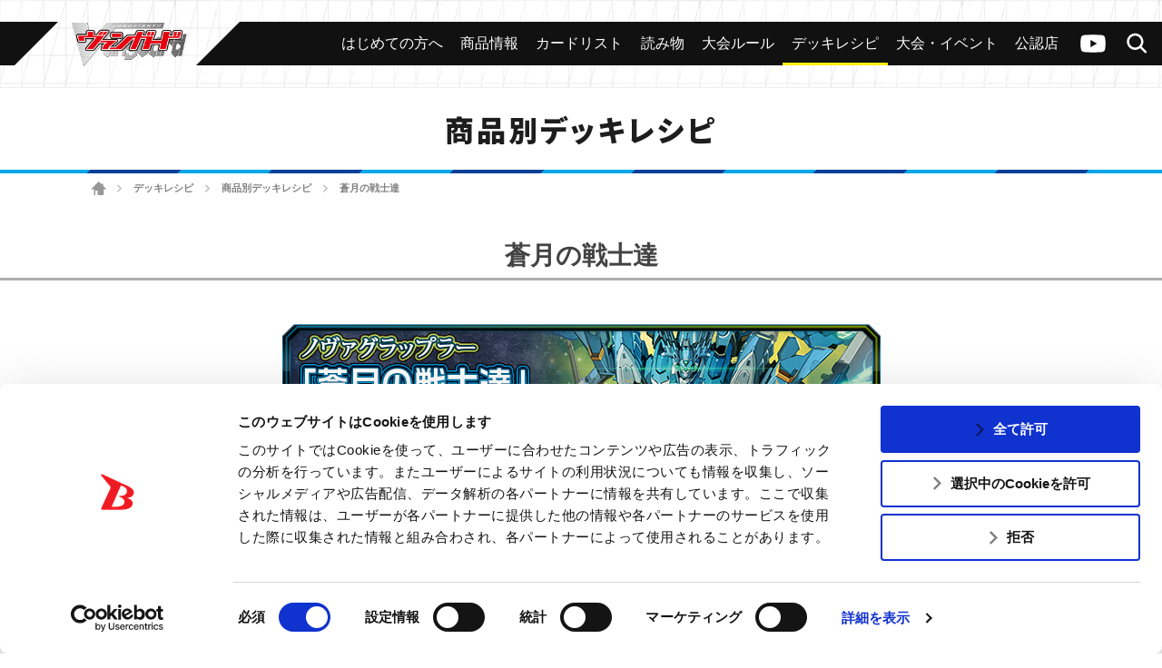

--- FILE ---
content_type: text/html; charset=UTF-8
request_url: https://cf-vanguard.com/deckrecipe/detail/geb_03_deckrecipe2
body_size: 14144
content:
<!DOCTYPE html>
<html lang="ja">
<head>
<meta charset="utf-8">
<meta http-equiv="X-UA-Compatible" content="IE=edge" />
<meta name="viewport" content="width=device-width, initial-scale=1">

<meta name="keywords" content="株式会社ブシロード,ぶしろーど,伊藤彰,中村聡,木谷高明,テレビ東京　カードファイト!!ヴァンガード,カードゲーム,ヴァンガード,カードファイト,CARDFIGHT,バンガード,アニメ ヴァンガード,ヴァンガードG,ヴァンガードG NEXT" />
<meta name="description" content="ブシロードによる超大作オリジナルカードゲーム「カードファイト!! ヴァンガード」の公式サイト。デッキレシピのページ" />
<title>蒼月の戦士達 ｜ デッキレシピ ｜ 「カードファイト!! ヴァンガード」 TCG公式サイト</title>
<link rel="alternate" href="https://en.cf-vanguard.com/" hreflang="en" />
<script id="Cookiebot" src="https://consent.cookiebot.com/uc.js" data-cbid="c1c7cdb2-970e-474e-ae4e-4f8287b3b359" data-blockingmode="auto" type="text/javascript"></script>
<!-- Google Tag Manager -->
<script>(function(w,d,s,l,i){w[l]=w[l]||[];w[l].push({'gtm.start':
new Date().getTime(),event:'gtm.js'});var f=d.getElementsByTagName(s)[0],
j=d.createElement(s),dl=l!='dataLayer'?'&l='+l:'';j.async=true;j.src=
'https://www.googletagmanager.com/gtm.js?id='+i+dl;f.parentNode.insertBefore(j,f);
})(window,document,'script','dataLayer','GTM-MDK69MG');</script>
<!-- End Google Tag Manager -->
<!-- css -->
<link href="https://cf-vanguard.com/wordpress/wp-content/themes/cf-vanguard/style.css?20220310" rel="stylesheet" type="text/css" media="all" />
<link href="https://cf-vanguard.com/wordpress/wp-content/themes/cf-vanguard/update.css?20251021" rel="stylesheet" type="text/css" media="all" />
<!-- /css -->
<!-- js -->
<script src="https://cf-vanguard.com/wordpress/wp-content/themes/cf-vanguard/js/head.js?20180425" charset="UTF-8"></script>
<!-- /js -->
<!-- OGP -->
<meta property="og:type" content="blog">
<meta property="og:description" content="ブシロードによる超大作オリジナルカードゲーム「カードファイト!! ヴァンガード」の公式サイト。デッキレシピのページ">
<meta property="og:title" content="デッキレシピ ｜ 「カードファイト!! ヴァンガード」 TCG公式サイト">
<meta property="og:url" content="https://cf-vanguard.com/deckrecipe/template_deckrecipe">
<meta property="og:image" content="https://cf-vanguard.com/wordpress/wp-content/themes/cf-vanguard/img/og-image_vg.png?20220308">
<meta property="og:site_name" content="「カードファイト!! ヴァンガード」 TCG公式サイト">
<meta property="og:locale" content="ja_JP" />
<!-- /OGP -->
<!-- Twitter Card -->
<meta name="twitter:card" content="summary">
<meta name="twitter:description" content="ブシロードによる超大作オリジナルカードゲーム「カードファイト!! ヴァンガード」の公式サイト。デッキレシピのページ">
<meta name="twitter:title" content="デッキレシピ ｜ 「カードファイト!! ヴァンガード」 TCG公式サイト">
<meta name="twitter:url" content="https://cf-vanguard.com/deckrecipe/template_deckrecipe">
<meta name="twitter:image" content="https://cf-vanguard.com/wordpress/wp-content/themes/cf-vanguard/img/og-image_vg.png?20220308">
<meta name="twitter:domain" content="cf-vanguard.com">
<meta name="twitter:creator" content="@cfvanguard_PR">
<meta name="twitter:site" content="@cfvanguard_PR">
<!-- /Twitter Card -->
<!-- favicon -->
<link rel="apple-touch-icon" sizes="180x180" href="https://cf-vanguard.com/wordpress/wp-content/themes/cf-vanguard/img/favicon/apple-touch-icon.png?v=kPxLayEwde">
<link rel="icon" type="image/png" sizes="32x32" href="https://cf-vanguard.com/wordpress/wp-content/themes/cf-vanguard/img/favicon/favicon-32x32.png?v=kPxLayEwde">
<link rel="icon" type="image/png" sizes="16x16" href="https://cf-vanguard.com/wordpress/wp-content/themes/cf-vanguard/img/favicon/favicon-16x16.png?v=kPxLayEwde">
<link rel="manifest" href="https://cf-vanguard.com/wordpress/wp-content/themes/cf-vanguard/img/favicon/site.webmanifest?v=kPxLayEwde">
<link rel="mask-icon" href="https://cf-vanguard.com/wordpress/wp-content/themes/cf-vanguard/img/favicon/safari-pinned-tab.svg?v=kPxLayEwde" color="#e50012">
<link rel="shortcut icon" href="https://cf-vanguard.com/wordpress/wp-content/themes/cf-vanguard/img/favicon/favicon.ico?v=kPxLayEwde">
<meta name="msapplication-TileColor" content="#161c7a">
<meta name="msapplication-config" content="https://cf-vanguard.com/wordpress/wp-content/themes/cf-vanguard/img/favicon/browserconfig.xml?v=kPxLayEwde">
<meta name="theme-color" content="#ffffff">
<!-- /favicon -->
<meta name='robots' content='max-image-preview:large' />
	<style>img:is([sizes="auto" i], [sizes^="auto," i]) { contain-intrinsic-size: 3000px 1500px }</style>
	<link rel="alternate" type="application/rss+xml" title="「カードファイト!! ヴァンガード」 TCG公式サイト &raquo; フィード" href="https://cf-vanguard.com/feed/" />
<link rel="alternate" type="application/rss+xml" title="「カードファイト!! ヴァンガード」 TCG公式サイト &raquo; コメントフィード" href="https://cf-vanguard.com/comments/feed/" />
<script type="text/javascript">
/* <![CDATA[ */
window._wpemojiSettings = {"baseUrl":"https:\/\/s.w.org\/images\/core\/emoji\/16.0.1\/72x72\/","ext":".png","svgUrl":"https:\/\/s.w.org\/images\/core\/emoji\/16.0.1\/svg\/","svgExt":".svg","source":{"concatemoji":"https:\/\/cf-vanguard.com\/wordpress\/wp-includes\/js\/wp-emoji-release.min.js?ver=36166f239fe3095ce5fec4afefa662d7"}};
/*! This file is auto-generated */
!function(s,n){var o,i,e;function c(e){try{var t={supportTests:e,timestamp:(new Date).valueOf()};sessionStorage.setItem(o,JSON.stringify(t))}catch(e){}}function p(e,t,n){e.clearRect(0,0,e.canvas.width,e.canvas.height),e.fillText(t,0,0);var t=new Uint32Array(e.getImageData(0,0,e.canvas.width,e.canvas.height).data),a=(e.clearRect(0,0,e.canvas.width,e.canvas.height),e.fillText(n,0,0),new Uint32Array(e.getImageData(0,0,e.canvas.width,e.canvas.height).data));return t.every(function(e,t){return e===a[t]})}function u(e,t){e.clearRect(0,0,e.canvas.width,e.canvas.height),e.fillText(t,0,0);for(var n=e.getImageData(16,16,1,1),a=0;a<n.data.length;a++)if(0!==n.data[a])return!1;return!0}function f(e,t,n,a){switch(t){case"flag":return n(e,"\ud83c\udff3\ufe0f\u200d\u26a7\ufe0f","\ud83c\udff3\ufe0f\u200b\u26a7\ufe0f")?!1:!n(e,"\ud83c\udde8\ud83c\uddf6","\ud83c\udde8\u200b\ud83c\uddf6")&&!n(e,"\ud83c\udff4\udb40\udc67\udb40\udc62\udb40\udc65\udb40\udc6e\udb40\udc67\udb40\udc7f","\ud83c\udff4\u200b\udb40\udc67\u200b\udb40\udc62\u200b\udb40\udc65\u200b\udb40\udc6e\u200b\udb40\udc67\u200b\udb40\udc7f");case"emoji":return!a(e,"\ud83e\udedf")}return!1}function g(e,t,n,a){var r="undefined"!=typeof WorkerGlobalScope&&self instanceof WorkerGlobalScope?new OffscreenCanvas(300,150):s.createElement("canvas"),o=r.getContext("2d",{willReadFrequently:!0}),i=(o.textBaseline="top",o.font="600 32px Arial",{});return e.forEach(function(e){i[e]=t(o,e,n,a)}),i}function t(e){var t=s.createElement("script");t.src=e,t.defer=!0,s.head.appendChild(t)}"undefined"!=typeof Promise&&(o="wpEmojiSettingsSupports",i=["flag","emoji"],n.supports={everything:!0,everythingExceptFlag:!0},e=new Promise(function(e){s.addEventListener("DOMContentLoaded",e,{once:!0})}),new Promise(function(t){var n=function(){try{var e=JSON.parse(sessionStorage.getItem(o));if("object"==typeof e&&"number"==typeof e.timestamp&&(new Date).valueOf()<e.timestamp+604800&&"object"==typeof e.supportTests)return e.supportTests}catch(e){}return null}();if(!n){if("undefined"!=typeof Worker&&"undefined"!=typeof OffscreenCanvas&&"undefined"!=typeof URL&&URL.createObjectURL&&"undefined"!=typeof Blob)try{var e="postMessage("+g.toString()+"("+[JSON.stringify(i),f.toString(),p.toString(),u.toString()].join(",")+"));",a=new Blob([e],{type:"text/javascript"}),r=new Worker(URL.createObjectURL(a),{name:"wpTestEmojiSupports"});return void(r.onmessage=function(e){c(n=e.data),r.terminate(),t(n)})}catch(e){}c(n=g(i,f,p,u))}t(n)}).then(function(e){for(var t in e)n.supports[t]=e[t],n.supports.everything=n.supports.everything&&n.supports[t],"flag"!==t&&(n.supports.everythingExceptFlag=n.supports.everythingExceptFlag&&n.supports[t]);n.supports.everythingExceptFlag=n.supports.everythingExceptFlag&&!n.supports.flag,n.DOMReady=!1,n.readyCallback=function(){n.DOMReady=!0}}).then(function(){return e}).then(function(){var e;n.supports.everything||(n.readyCallback(),(e=n.source||{}).concatemoji?t(e.concatemoji):e.wpemoji&&e.twemoji&&(t(e.twemoji),t(e.wpemoji)))}))}((window,document),window._wpemojiSettings);
/* ]]> */
</script>
<style id='wp-emoji-styles-inline-css' type='text/css'>

	img.wp-smiley, img.emoji {
		display: inline !important;
		border: none !important;
		box-shadow: none !important;
		height: 1em !important;
		width: 1em !important;
		margin: 0 0.07em !important;
		vertical-align: -0.1em !important;
		background: none !important;
		padding: 0 !important;
	}
</style>
<link rel='stylesheet' id='wp-block-library-css' href='https://cf-vanguard.com/wordpress/wp-includes/css/dist/block-library/style.min.css?ver=36166f239fe3095ce5fec4afefa662d7' type='text/css' media='all' />
<style id='classic-theme-styles-inline-css' type='text/css'>
/*! This file is auto-generated */
.wp-block-button__link{color:#fff;background-color:#32373c;border-radius:9999px;box-shadow:none;text-decoration:none;padding:calc(.667em + 2px) calc(1.333em + 2px);font-size:1.125em}.wp-block-file__button{background:#32373c;color:#fff;text-decoration:none}
</style>
<style id='global-styles-inline-css' type='text/css'>
:root{--wp--preset--aspect-ratio--square: 1;--wp--preset--aspect-ratio--4-3: 4/3;--wp--preset--aspect-ratio--3-4: 3/4;--wp--preset--aspect-ratio--3-2: 3/2;--wp--preset--aspect-ratio--2-3: 2/3;--wp--preset--aspect-ratio--16-9: 16/9;--wp--preset--aspect-ratio--9-16: 9/16;--wp--preset--color--black: #000000;--wp--preset--color--cyan-bluish-gray: #abb8c3;--wp--preset--color--white: #ffffff;--wp--preset--color--pale-pink: #f78da7;--wp--preset--color--vivid-red: #cf2e2e;--wp--preset--color--luminous-vivid-orange: #ff6900;--wp--preset--color--luminous-vivid-amber: #fcb900;--wp--preset--color--light-green-cyan: #7bdcb5;--wp--preset--color--vivid-green-cyan: #00d084;--wp--preset--color--pale-cyan-blue: #8ed1fc;--wp--preset--color--vivid-cyan-blue: #0693e3;--wp--preset--color--vivid-purple: #9b51e0;--wp--preset--gradient--vivid-cyan-blue-to-vivid-purple: linear-gradient(135deg,rgba(6,147,227,1) 0%,rgb(155,81,224) 100%);--wp--preset--gradient--light-green-cyan-to-vivid-green-cyan: linear-gradient(135deg,rgb(122,220,180) 0%,rgb(0,208,130) 100%);--wp--preset--gradient--luminous-vivid-amber-to-luminous-vivid-orange: linear-gradient(135deg,rgba(252,185,0,1) 0%,rgba(255,105,0,1) 100%);--wp--preset--gradient--luminous-vivid-orange-to-vivid-red: linear-gradient(135deg,rgba(255,105,0,1) 0%,rgb(207,46,46) 100%);--wp--preset--gradient--very-light-gray-to-cyan-bluish-gray: linear-gradient(135deg,rgb(238,238,238) 0%,rgb(169,184,195) 100%);--wp--preset--gradient--cool-to-warm-spectrum: linear-gradient(135deg,rgb(74,234,220) 0%,rgb(151,120,209) 20%,rgb(207,42,186) 40%,rgb(238,44,130) 60%,rgb(251,105,98) 80%,rgb(254,248,76) 100%);--wp--preset--gradient--blush-light-purple: linear-gradient(135deg,rgb(255,206,236) 0%,rgb(152,150,240) 100%);--wp--preset--gradient--blush-bordeaux: linear-gradient(135deg,rgb(254,205,165) 0%,rgb(254,45,45) 50%,rgb(107,0,62) 100%);--wp--preset--gradient--luminous-dusk: linear-gradient(135deg,rgb(255,203,112) 0%,rgb(199,81,192) 50%,rgb(65,88,208) 100%);--wp--preset--gradient--pale-ocean: linear-gradient(135deg,rgb(255,245,203) 0%,rgb(182,227,212) 50%,rgb(51,167,181) 100%);--wp--preset--gradient--electric-grass: linear-gradient(135deg,rgb(202,248,128) 0%,rgb(113,206,126) 100%);--wp--preset--gradient--midnight: linear-gradient(135deg,rgb(2,3,129) 0%,rgb(40,116,252) 100%);--wp--preset--font-size--small: 13px;--wp--preset--font-size--medium: 20px;--wp--preset--font-size--large: 36px;--wp--preset--font-size--x-large: 42px;--wp--preset--spacing--20: 0.44rem;--wp--preset--spacing--30: 0.67rem;--wp--preset--spacing--40: 1rem;--wp--preset--spacing--50: 1.5rem;--wp--preset--spacing--60: 2.25rem;--wp--preset--spacing--70: 3.38rem;--wp--preset--spacing--80: 5.06rem;--wp--preset--shadow--natural: 6px 6px 9px rgba(0, 0, 0, 0.2);--wp--preset--shadow--deep: 12px 12px 50px rgba(0, 0, 0, 0.4);--wp--preset--shadow--sharp: 6px 6px 0px rgba(0, 0, 0, 0.2);--wp--preset--shadow--outlined: 6px 6px 0px -3px rgba(255, 255, 255, 1), 6px 6px rgba(0, 0, 0, 1);--wp--preset--shadow--crisp: 6px 6px 0px rgba(0, 0, 0, 1);}:where(.is-layout-flex){gap: 0.5em;}:where(.is-layout-grid){gap: 0.5em;}body .is-layout-flex{display: flex;}.is-layout-flex{flex-wrap: wrap;align-items: center;}.is-layout-flex > :is(*, div){margin: 0;}body .is-layout-grid{display: grid;}.is-layout-grid > :is(*, div){margin: 0;}:where(.wp-block-columns.is-layout-flex){gap: 2em;}:where(.wp-block-columns.is-layout-grid){gap: 2em;}:where(.wp-block-post-template.is-layout-flex){gap: 1.25em;}:where(.wp-block-post-template.is-layout-grid){gap: 1.25em;}.has-black-color{color: var(--wp--preset--color--black) !important;}.has-cyan-bluish-gray-color{color: var(--wp--preset--color--cyan-bluish-gray) !important;}.has-white-color{color: var(--wp--preset--color--white) !important;}.has-pale-pink-color{color: var(--wp--preset--color--pale-pink) !important;}.has-vivid-red-color{color: var(--wp--preset--color--vivid-red) !important;}.has-luminous-vivid-orange-color{color: var(--wp--preset--color--luminous-vivid-orange) !important;}.has-luminous-vivid-amber-color{color: var(--wp--preset--color--luminous-vivid-amber) !important;}.has-light-green-cyan-color{color: var(--wp--preset--color--light-green-cyan) !important;}.has-vivid-green-cyan-color{color: var(--wp--preset--color--vivid-green-cyan) !important;}.has-pale-cyan-blue-color{color: var(--wp--preset--color--pale-cyan-blue) !important;}.has-vivid-cyan-blue-color{color: var(--wp--preset--color--vivid-cyan-blue) !important;}.has-vivid-purple-color{color: var(--wp--preset--color--vivid-purple) !important;}.has-black-background-color{background-color: var(--wp--preset--color--black) !important;}.has-cyan-bluish-gray-background-color{background-color: var(--wp--preset--color--cyan-bluish-gray) !important;}.has-white-background-color{background-color: var(--wp--preset--color--white) !important;}.has-pale-pink-background-color{background-color: var(--wp--preset--color--pale-pink) !important;}.has-vivid-red-background-color{background-color: var(--wp--preset--color--vivid-red) !important;}.has-luminous-vivid-orange-background-color{background-color: var(--wp--preset--color--luminous-vivid-orange) !important;}.has-luminous-vivid-amber-background-color{background-color: var(--wp--preset--color--luminous-vivid-amber) !important;}.has-light-green-cyan-background-color{background-color: var(--wp--preset--color--light-green-cyan) !important;}.has-vivid-green-cyan-background-color{background-color: var(--wp--preset--color--vivid-green-cyan) !important;}.has-pale-cyan-blue-background-color{background-color: var(--wp--preset--color--pale-cyan-blue) !important;}.has-vivid-cyan-blue-background-color{background-color: var(--wp--preset--color--vivid-cyan-blue) !important;}.has-vivid-purple-background-color{background-color: var(--wp--preset--color--vivid-purple) !important;}.has-black-border-color{border-color: var(--wp--preset--color--black) !important;}.has-cyan-bluish-gray-border-color{border-color: var(--wp--preset--color--cyan-bluish-gray) !important;}.has-white-border-color{border-color: var(--wp--preset--color--white) !important;}.has-pale-pink-border-color{border-color: var(--wp--preset--color--pale-pink) !important;}.has-vivid-red-border-color{border-color: var(--wp--preset--color--vivid-red) !important;}.has-luminous-vivid-orange-border-color{border-color: var(--wp--preset--color--luminous-vivid-orange) !important;}.has-luminous-vivid-amber-border-color{border-color: var(--wp--preset--color--luminous-vivid-amber) !important;}.has-light-green-cyan-border-color{border-color: var(--wp--preset--color--light-green-cyan) !important;}.has-vivid-green-cyan-border-color{border-color: var(--wp--preset--color--vivid-green-cyan) !important;}.has-pale-cyan-blue-border-color{border-color: var(--wp--preset--color--pale-cyan-blue) !important;}.has-vivid-cyan-blue-border-color{border-color: var(--wp--preset--color--vivid-cyan-blue) !important;}.has-vivid-purple-border-color{border-color: var(--wp--preset--color--vivid-purple) !important;}.has-vivid-cyan-blue-to-vivid-purple-gradient-background{background: var(--wp--preset--gradient--vivid-cyan-blue-to-vivid-purple) !important;}.has-light-green-cyan-to-vivid-green-cyan-gradient-background{background: var(--wp--preset--gradient--light-green-cyan-to-vivid-green-cyan) !important;}.has-luminous-vivid-amber-to-luminous-vivid-orange-gradient-background{background: var(--wp--preset--gradient--luminous-vivid-amber-to-luminous-vivid-orange) !important;}.has-luminous-vivid-orange-to-vivid-red-gradient-background{background: var(--wp--preset--gradient--luminous-vivid-orange-to-vivid-red) !important;}.has-very-light-gray-to-cyan-bluish-gray-gradient-background{background: var(--wp--preset--gradient--very-light-gray-to-cyan-bluish-gray) !important;}.has-cool-to-warm-spectrum-gradient-background{background: var(--wp--preset--gradient--cool-to-warm-spectrum) !important;}.has-blush-light-purple-gradient-background{background: var(--wp--preset--gradient--blush-light-purple) !important;}.has-blush-bordeaux-gradient-background{background: var(--wp--preset--gradient--blush-bordeaux) !important;}.has-luminous-dusk-gradient-background{background: var(--wp--preset--gradient--luminous-dusk) !important;}.has-pale-ocean-gradient-background{background: var(--wp--preset--gradient--pale-ocean) !important;}.has-electric-grass-gradient-background{background: var(--wp--preset--gradient--electric-grass) !important;}.has-midnight-gradient-background{background: var(--wp--preset--gradient--midnight) !important;}.has-small-font-size{font-size: var(--wp--preset--font-size--small) !important;}.has-medium-font-size{font-size: var(--wp--preset--font-size--medium) !important;}.has-large-font-size{font-size: var(--wp--preset--font-size--large) !important;}.has-x-large-font-size{font-size: var(--wp--preset--font-size--x-large) !important;}
:where(.wp-block-post-template.is-layout-flex){gap: 1.25em;}:where(.wp-block-post-template.is-layout-grid){gap: 1.25em;}
:where(.wp-block-columns.is-layout-flex){gap: 2em;}:where(.wp-block-columns.is-layout-grid){gap: 2em;}
:root :where(.wp-block-pullquote){font-size: 1.5em;line-height: 1.6;}
</style>
<link rel='stylesheet' id='contact-form-7-css' href='https://cf-vanguard.com/wordpress/wp-content/plugins/contact-form-7/includes/css/styles.css?ver=6.1.1' type='text/css' media='all' />
<link rel='stylesheet' id='wp-pagenavi-css' href='https://cf-vanguard.com/wordpress/wp-content/plugins/wp-pagenavi/pagenavi-css.css?ver=2.70' type='text/css' media='all' />
<link rel="https://api.w.org/" href="https://cf-vanguard.com/wp-json/" /><link rel="EditURI" type="application/rsd+xml" title="RSD" href="https://cf-vanguard.com/wordpress/xmlrpc.php?rsd" />
<link rel="canonical" href="https://cf-vanguard.com/deckrecipe/template_deckrecipe" />
<link rel='shortlink' href='https://cf-vanguard.com/?p=2564' />
<link rel="alternate" title="oEmbed (JSON)" type="application/json+oembed" href="https://cf-vanguard.com/wp-json/oembed/1.0/embed?url=https%3A%2F%2Fcf-vanguard.com%2Fdeckrecipe/detail" />
<link rel="alternate" title="oEmbed (XML)" type="text/xml+oembed" href="https://cf-vanguard.com/wp-json/oembed/1.0/embed?url=https%3A%2F%2Fcf-vanguard.com%2Fdeckrecipe/detail&#038;format=xml" />
		<style type="text/css" id="wp-custom-css">
			.grecaptcha-badge { visibility: hidden; }		</style>
		</head>
<body class="wp-singular deckrecipe-template-default single single-deckrecipe postid-2564 wp-theme-cf-vanguard  deckrecipe">
<!-- Google Tag Manager (noscript) -->
<noscript><iframe src="https://www.googletagmanager.com/ns.html?id=GTM-MDK69MG"
height="0" width="0" style="display:none;visibility:hidden"></iframe></noscript>
<!-- End Google Tag Manager (noscript) -->
<div class="site" id="site">
<div class="site-header">
<div class="site-header-top">
<h1 class="header-logo"><a href="/tcg/">
<img src="https://cf-vanguard.com/wordpress/wp-content/themes/cf-vanguard/img/logo-vanguard-vg.png?20220308" alt="カードファイト!!ヴァンガード">
</a></h1>
<div class="site-header-top-menu">
<div class="header-channel-link">
<a href="https://www.youtube.com/channel/UC1Wp3qfvlq1GybWL6C85jSw?sub_confirmation=1">ヴァンガードch</a>
</div><!-- .header-channel-link -->
<div class="header-search-toggle clickable">検索</div>
<div class="header-search">

<div class="search-box">

<ul id="top-search-tab" class="search-tab-content">
<li class="searchbtn-card"><a href="#" class="active">カード</a></li>
<!-- <li class="searchbtn-rules"><a href="#">ルール</a></li> -->
<li class="searchbtn-tournament"><a href="#">大会</a></li>
<li class="searchbtn-shops"><a href="#">公認店舗</a></li>
<li class="searchbtn-others"><a href="#">その他</a></li>
</ul>

<!-- フォーム -->
<form class="searchform-list" action="/" method="get" onsubmit="javascript:formsubmit_vg();return false;">
<input class="searchform-input" name="s" type="text" placeholder="キーワード検索" />
<select class="searchform-select" name="prefecture" style="display:none;">
<option value="">--選択してください--</option>
<option value="1">北海道</option>
<option value="2">青森県</option>
<option value="3">岩手県</option>
<option value="4">宮城県</option>
<option value="5">秋田県</option>
<option value="6">山形県</option>
<option value="7">福島県</option>
<option value="8">茨城県</option>
<option value="9">栃木県</option>
<option value="10">群馬県</option>
<option value="11">埼玉県</option>
<option value="12">千葉県</option>
<option value="13">東京都</option>
<option value="14">神奈川県</option>
<option value="15">新潟県</option>
<option value="16">富山県</option>
<option value="17">石川県</option>
<option value="18">福井県</option>
<option value="19">山梨県</option>
<option value="20">長野県</option>
<option value="21">岐阜県</option>
<option value="22">静岡県</option>
<option value="23">愛知県</option>
<option value="24">三重県</option>
<option value="25">滋賀県</option>
<option value="26">京都府</option>
<option value="27">大阪府</option>
<option value="28">兵庫県</option>
<option value="29">奈良県</option>
<option value="30">和歌山県</option>
<option value="31">鳥取県</option>
<option value="32">島根県</option>
<option value="33">岡山県</option>
<option value="34">広島県</option>
<option value="35">山口県</option>
<option value="36">徳島県</option>
<option value="37">香川県</option>
<option value="38">愛媛県</option>
<option value="39">高知県</option>
<option value="40">福岡県</option>
<option value="41">佐賀県</option>
<option value="42">長崎県</option>
<option value="43">熊本県</option>
<option value="44">大分県</option>
<option value="45">宮崎県</option>
<option value="46">鹿児島県</option>
<option value="47">沖縄県</option>
</select>
<input type="button" id="header-search" value="検索" onclick="javascript:formsubmit_vg();" />
</form>
<!-- /フォーム -->

<script type="text/javascript">
function formsubmit_vg() {
	var target = $('#top-search-tab a.active:first').parent().attr('class');
	var val;
	target = target.replace('searchbtn-', '');
	if(target == 'tournament' || target == 'shops') {
		val = $('.searchform-select').val();
	} else {
		val = $('.searchform-input').val();
	}
	if(val == '') {
		return;
	}
	if(target == 'card') {
		$('#searchform-card-keyword').val(val);
		$('#searchform-card').submit();
	/*
	} else if(target == 'rules') {
		$('#searchform-rules-keyword').val(val);
		$('#searchform-rules').submit();
	*/
	} else if(target == 'tournament') {
		$('#searchform-tournament-prefecture').val(val);
		$('#searchform-tournament').submit();
	} else if(target == 'shops') {
		$('#searchform-shops-prefecture').val(val);
		$('#searchform-shops').submit();
	} else if(target == 'others') {
		$('#searchform-others-s').val(val);
		$('#searchform-others').submit();
	}
}
</script>

<form name="searchform-card" id="searchform-card" action="/cardlist/cardsearch/" method="get">
<input type="hidden" name="keyword" id="searchform-card-keyword" />
<input type="hidden" name="keyword_type[]" value="all" />
</form>

<!--
<form name="searchform-rules" id="searchform-rules" action="/rules/question/search/" method="get">
<input type="hidden" name="keyword" id="searchform-rules-keyword" />
<input type="hidden" name="keyword_type[]" value="all" />
</form>
-->

<form name="searchform-tournament" id="searchform-tournament" action="https://www.bushi-navi.com/event" target="_blank" method="get">
<input type="hidden" name="favorite" value="0" />
<input type="hidden" name="game_title_id[]" value="1" />
<input type="hidden" name="limit" value="20" />
<input type="hidden" name="offset" value="0" />
<input type="hidden" name="pref_code" id="searchform-tournament-prefecture" />
</form>

<form name="searchform-shops" id="searchform-shops" action="https://www.bushi-navi.com/storelist" target="_blank" method="get">
<input type="hidden" name="game_title_ids[][]" value="1" />
<input type="hidden" name="limit" value="20" />
<input type="hidden" name="offset" value="0" />
<input type="hidden" name="pref_code" id="searchform-shops-prefecture" />
</form>

<form name="searchform-others" id="searchform-others" action="/" method="get">
<input type="hidden" name="s" id="searchform-others-s" />
</form>

</div><!-- .search-box -->
</div>

<div class="header-menu-toggle clickable">メニュー</div>
<div class="header-menu">
<ul id="menu-header_menu" class="header-menu-list"><li id="menu-item-30545" class="beginner menu-item menu-item-type-custom menu-item-object-custom menu-item-30545"><a href="/about/"><span>はじめての方へ</span></a></li>
<li id="menu-item-26" class="products menu-item menu-item-type-post_type menu-item-object-page menu-item-26"><a href="https://cf-vanguard.com/products/"><span>商品情報</span></a></li>
<li id="menu-item-607" class="cardlist menu-item menu-item-type-custom menu-item-object-custom menu-item-607"><a href="/cardlist/"><span>カードリスト</span></a></li>
<li id="menu-item-57928" class="menu-item menu-item-type-custom menu-item-object-custom menu-item-57928"><a target="_blank" href="https://story.cf-vanguard.com/"><span>読み物</span></a></li>
<li id="menu-item-28" class="howto menu-item menu-item-type-post_type menu-item-object-page menu-item-28"><a href="https://cf-vanguard.com/howto/"><span>大会ルール</span></a></li>
<li id="menu-item-29568" class="menu-item menu-item-type-post_type menu-item-object-page menu-item-29568"><a href="https://cf-vanguard.com/deckrecipe/"><span>デッキレシピ</span></a></li>
<li id="menu-item-25" class="event menu-item menu-item-type-post_type menu-item-object-page menu-item-25"><a href="https://cf-vanguard.com/event/"><span>大会・イベント</span></a></li>
<li id="menu-item-30544" class="shop menu-item menu-item-type-custom menu-item-object-custom menu-item-30544"><a href="https://www.bushi-navi.com/storelist?game_title_ids%5B%5D%5B%5D=1&#038;limit=20&#038;offset=0"><span>公認店</span></a></li>
</ul></div><!-- .header-menu -->
</div><!-- .site-header-top-menu -->
</div><!-- .site-header-top -->

<div class="header-slide-menu">
<div class="arrow-l"></div>
<div class="arrow-r"></div>

<ul id="menu-header_menu-1" class="slide-menu-list"><li class="beginner menu-item menu-item-type-custom menu-item-object-custom menu-item-30545"><a href="/about/"><span>はじめての方へ</span></a></li>
<li class="products menu-item menu-item-type-post_type menu-item-object-page menu-item-26"><a href="https://cf-vanguard.com/products/"><span>商品情報</span></a></li>
<li class="cardlist menu-item menu-item-type-custom menu-item-object-custom menu-item-607"><a href="/cardlist/"><span>カードリスト</span></a></li>
<li class="menu-item menu-item-type-custom menu-item-object-custom menu-item-57928"><a target="_blank" href="https://story.cf-vanguard.com/"><span>読み物</span></a></li>
<li class="howto menu-item menu-item-type-post_type menu-item-object-page menu-item-28"><a href="https://cf-vanguard.com/howto/"><span>大会ルール</span></a></li>
<li class="menu-item menu-item-type-post_type menu-item-object-page menu-item-29568"><a href="https://cf-vanguard.com/deckrecipe/"><span>デッキレシピ</span></a></li>
<li class="event menu-item menu-item-type-post_type menu-item-object-page menu-item-25"><a href="https://cf-vanguard.com/event/"><span>大会・イベント</span></a></li>
<li class="shop menu-item menu-item-type-custom menu-item-object-custom menu-item-30544"><a href="https://www.bushi-navi.com/storelist?game_title_ids%5B%5D%5B%5D=1&#038;limit=20&#038;offset=0"><span>公認店</span></a></li>
</ul>
</div><!-- .header-slide-menu -->


</div><!-- .site-header -->

<div class="site-main">
<div class="site-content">
<div class="site-content-inner">

<h2 class="group-heading">商品別デッキレシピ</h2>
<div class="site-breadcrumbs">
    <a href="/tcg/" class="home">ホーム</a> <span class="arrow">&gt;</span> <span property="itemListElement" typeof="ListItem"><a href="/deckrecipe/"><span property="name">デッキレシピ</span></a><meta property="position" content="2"></span>
					 <span class="arrow">&gt;</span> <span property="itemListElement" typeof="ListItem"><a href="/deckrecipe/deckrecipe_staff/"><span property="name">商品別デッキレシピ</span></a><meta property="position" content="3"></span>
					 <span class="arrow">&gt;</span> <span property="itemListElement" typeof="ListItem"><span property="name">蒼月の戦士達</span><meta property="position" content="4"></span></div>

<!-- entry-content -->
<div class="_entry-content">
<div class="inner-content">

<div class="contents-box-main system">
<h3 class="style-h3 large">蒼月の戦士達</h3>

<span id="recipe1"></span>
<p class="center"><img src="/wordpress/wp-content/uploads/geb03_deckrecipe2.png" alt="蒼月の戦士達" /></p>
<!--
<h4 class="style-h4 large">蒼月の戦士達</h4>
-->

<div class="recipe-single-desc">
<p class="text-center">「ブラウ」が今弾で強化！<br />Gユニットの「ブレーザー・ブラウクリューガー」は、アタック終了時にグレード３がライドする強力な効果の条件が、「リミットブレイク４、手札２枚捨ててカウンターブラスト１」と使いやすくなっている。さらにこの効果で今弾の「ノイモーント・ブラウクリューガー」にライドすれば、全列がスタンドし、再び一斉アタックを仕掛けることができる。<br />「バーデ・ブラウカノーネ」は、ダメージゾーンのカードを増やすことで、リミットブレイクを満たしたり、相手のヒールトリガーを封じることができる器用なユニットだ。<br />リミットブレイクからの大逆転で勝利を掴め！</p><p class="taR"></p>

<p class="product-name text-center">商品：「The GALAXY STAR GATE」</p>

<p class="clan text-center">クラン：ノヴァグラップラー</p>

</div>


<div class="recipe-single-list">
<ul>
<li class="grade-4"><a href="/cardlist/?cardno=G-BT01/007" title="メテオカイザー ビクトプラズマ">
<img src="/wordpress/wp-content/images/cardlist/G-BT01/gbt01_007.png" class="object-fit-img" alt="メテオカイザー ビクトプラズマ">
<span class="num">4</span>
</a></li>
<li class="grade-4"><a href="/cardlist/?cardno=G-BT10/002" title="フェイバリットチャンプ ビクトール">
<img src="/wordpress/wp-content/images/cardlist/G-BT10/gbt10_003.png" class="object-fit-img" alt="フェイバリットチャンプ ビクトール">
<span class="num">1</span>
</a></li>
<li class="grade-4"><a href="/cardlist/?cardno=G-BT10/020" title="ゾンネ・ブラウクリューガー">
<img src="/wordpress/wp-content/images/cardlist/G-BT10/gbt10_022.png" class="object-fit-img" alt="ゾンネ・ブラウクリューガー">
<span class="num">2</span>
</a></li>
<li class="grade-4"><a href="/cardlist/?cardno=G-BT10/021" title="メテオカイザー ユニオール">
<img src="/wordpress/wp-content/images/cardlist/G-BT10/gbt10_023.png" class="object-fit-img" alt="メテオカイザー ユニオール">
<span class="num">1</span>
</a></li>
<li class="grade-4"><a href="/cardlist/?cardno=G-EB03/001" title="星葬のゼロスドラゴン スターク">
<img src="/wordpress/wp-content/images/cardlist/G-EB03/geb03_001.png" class="object-fit-img" alt="星葬のゼロスドラゴン スターク">
<span class="num">1</span>
</a></li>
<li class="grade-4"><a href="/cardlist/?cardno=G-EB03/002" title="ウイニングチャンプ ビクトール">
<img src="/wordpress/wp-content/images/cardlist/G-EB03/geb03_002.png" class="object-fit-img" alt="ウイニングチャンプ ビクトール">
<span class="num">1</span>
</a></li>
<li class="grade-4"><a href="/cardlist/?cardno=G-EB03/011" title="ブレーザー・ブラウクリューガー">
<img src="/wordpress/wp-content/images/cardlist/G-EB03/geb03_011.png" class="object-fit-img" alt="ブレーザー・ブラウクリューガー">
<span class="num">2</span>
</a></li>
<li class="grade-4"><a href="/cardlist/?cardno=G-EB03/024" title="メテオカイザー ドガンティタン">
<img src="/wordpress/wp-content/images/cardlist/G-EB03/geb03_024.png" class="object-fit-img" alt="メテオカイザー ドガンティタン">
<span class="num">3</span>
</a></li>
<li class="grade-4"><a href="/cardlist/?cardno=G-FC04/036" title="メテオカイザー ガンドリード">
<img src="/wordpress/wp-content/images/cardlist/G-FC04/gfc04_036.png" class="object-fit-img" alt="メテオカイザー ガンドリード">
<span class="num">1</span>
</a></li>
<li class="grade-3"><a href="/cardlist/?cardno=EB08/003" title="モーント・ブラウクリューガー">
<img src="/wordpress/wp-content/images/cardlist/EB08/eb08_003.png" class="object-fit-img" alt="モーント・ブラウクリューガー">
<span class="num">2</span>
</a></li>
<li class="grade-3"><a href="/cardlist/?cardno=FC02/015" title="メルクーア・ブラウクリューガー">
<img src="/wordpress/wp-content/images/cardlist/FC02/fc02_015.png" class="object-fit-img" alt="メルクーア・ブラウクリューガー">
<span class="num">1</span>
</a></li>
<li class="grade-3"><a href="/cardlist/?cardno=G-BT10/Re:03" title="ギャラクシー・ブラウクリューガー">
<img src="/wordpress/wp-content/images/cardlist/G-BT10/gbt10_109.png" class="object-fit-img" alt="ギャラクシー・ブラウクリューガー">
<span class="num">3</span>
</a></li>
<li class="grade-3"><a href="/cardlist/?cardno=G-EB03/012" title="ノイモーント・ブラウクリューガー">
<img src="/wordpress/wp-content/images/cardlist/G-EB03/geb03_012.png" class="object-fit-img" alt="ノイモーント・ブラウクリューガー">
<span class="num">3</span>
</a></li>
<li class="grade-2"><a href="/cardlist/?cardno=EB08/006" title="マルス・ブラウクリューガー">
<img src="/wordpress/wp-content/images/cardlist/EB08/eb08_006.png" class="object-fit-img" alt="マルス・ブラウクリューガー">
<span class="num">4</span>
</a></li>
<li class="grade-2"><a href="/cardlist/?cardno=EB08/014" title="ブラウクリューガー">
<img src="/wordpress/wp-content/images/cardlist/EB08/eb08_014.png" class="object-fit-img" alt="ブラウクリューガー">
<span class="num">4</span>
</a></li>
<li class="grade-2"><a href="/cardlist/?cardno=G-EB03/045" title="バーデ・ブラウカノーネ">
<img src="/wordpress/wp-content/images/cardlist/G-EB03/geb03_045.png" class="object-fit-img" alt="バーデ・ブラウカノーネ">
<span class="num">4</span>
</a></li>
<li class="grade-1"><a href="/cardlist/?cardno=G-EB03/026" title="メチャバトラー アラシード">
<img src="/wordpress/wp-content/images/cardlist/G-EB03/geb03_026.png" class="object-fit-img" alt="メチャバトラー アラシード">
<span class="num">2</span>
</a></li>
<li class="grade-1"><a href="/cardlist/?cardno=G-EB03/029" title="ヴァルナ・ブラウヴァント">
<img src="/wordpress/wp-content/images/cardlist/G-EB03/geb03_029.png" class="object-fit-img" alt="ヴァルナ・ブラウヴァント">
<span class="num">4</span>
</a></li>
<li class="grade-1"><a href="/cardlist/?cardno=G-EB03/050" title="ベスタ・ブラウクリンゲ">
<img src="/wordpress/wp-content/images/cardlist/G-EB03/geb03_050.png" class="object-fit-img" alt="ベスタ・ブラウクリンゲ">
<span class="num">2</span>
</a></li>
<li class="grade-1"><a href="/cardlist/?cardno=G-EB03/051" title="リーマ・ブラウラケーテ">
<img src="/wordpress/wp-content/images/cardlist/G-EB03/geb03_051.png" class="object-fit-img" alt="リーマ・ブラウラケーテ">
<span class="num">4</span>
</a></li>
<li class="grade-0"><a href="/cardlist/?cardno=EB08/016" title="モルゲンロート">
<img src="/wordpress/wp-content/images/cardlist/EB08/eb08_016.png" class="object-fit-img" alt="モルゲンロート">
<span class="num">1</span>
</a></li>
<li class="grade-0"><a href="/cardlist/?cardno=G-BT10/099" title="レッド・ライトニング">
<img src="/wordpress/wp-content/images/cardlist/G-BT10/gbt10_101.png" class="object-fit-img" alt="レッド・ライトニング">
<span class="num">4</span>
</a></li>
<li class="grade-0"><a href="/cardlist/?cardno=G-EB03/014" title="アラゴ・ブラウエナギー">
<img src="/wordpress/wp-content/images/cardlist/D-PV01UP/geb03_014up.png" class="object-fit-img" alt="アラゴ・ブラウエナギー">
<span class="num">4</span>
</a></li>
<li class="grade-0"><a href="/cardlist/?cardno=G-EB03/055" title="ザール・ブラウグランツ">
<img src="/wordpress/wp-content/images/cardlist/G-EB03/geb03_055.png" class="object-fit-img" alt="ザール・ブラウグランツ">
<span class="num">4</span>
</a></li>
<li class="grade-0"><a href="/cardlist/?cardno=G-EB03/Re:01" title="メチャバトラー ブチヌーク">
<img src="/wordpress/wp-content/images/cardlist/D-PV01UP/geb03_077up.png" class="object-fit-img" alt="メチャバトラー ブチヌーク">
<span class="num">4</span>
</a></li>
</ul>
</div>




<ul class="social-buttons single">
<li class="twitter"><a href="http://twitter.com/share?url=%2Fdeckrecipe%2Fdetail%2Fgeb_03_deckrecipe2&text=%E8%92%BC%E6%9C%88%E3%81%AE%E6%88%A6%E5%A3%AB%E9%81%94+%EF%BD%9C+%E3%80%8C%E3%82%AB%E3%83%BC%E3%83%89%E3%83%95%E3%82%A1%E3%82%A4%E3%83%88%21%21+%E3%83%B4%E3%82%A1%E3%83%B3%E3%82%AC%E3%83%BC%E3%83%89%E3%80%8D+TCG%E5%85%AC%E5%BC%8F%E3%82%B5%E3%82%A4%E3%83%88" target="_blank">ツイートする</a></li>
<li class="facebook"><a class="fb-xfbml-parse-ignore" target="_blank" href="https://www.facebook.com/sharer/sharer.php?u=%2Fdeckrecipe%2Fdetail%2Fgeb_03_deckrecipe2">
Facebookでシェアする</a></li>
<li class="line"><a class="line btn" href="http://line.me/R/msg/text/?%E8%92%BC%E6%9C%88%E3%81%AE%E6%88%A6%E5%A3%AB%E9%81%94%20%EF%BD%9C%20%E3%80%8C%E3%82%AB%E3%83%BC%E3%83%89%E3%83%95%E3%82%A1%E3%82%A4%E3%83%88%21%21%20%E3%83%B4%E3%82%A1%E3%83%B3%E3%82%AC%E3%83%BC%E3%83%89%E3%80%8D%20TCG%E5%85%AC%E5%BC%8F%E3%82%B5%E3%82%A4%E3%83%88%20%2Fdeckrecipe%2Fdetail%2Fgeb_03_deckrecipe2">LINEで送る</a></li>
</ul><!-- .social-buttons -->


<p class="text-center">
<a class="button" href="/deckrecipe/deckrecipe_staff/">商品別デッキレシピに戻る</a>
</p>


</div>

<!--### system-contents ###-->
</div>
</div>
<!-- /entry-content -->


</div><!-- .site-content-inner -->
</div><!-- .site-content -->
</div><!-- .site-main -->
<div class="site-footer">
<ul class="footer-social-links">
<li class="frame-l"></li>
<li class="twitter"><a href="https://twitter.com/cfvanguard_PR">Twitter</a></li>
<li class="youtube"><a href="https://www.youtube.com/channel/UC1Wp3qfvlq1GybWL6C85jSw?sub_confirmation=1">ヴァンガードch</a></li>
<li class="frame-r"></li>
</ul>
<div class="footer-menu">
<ul id="menu-footer_menu" class="footer-menu-list"><li id="menu-item-4451" class="top menu-item menu-item-type-custom menu-item-object-custom menu-item-4451"><a href="/tcg/"><span>TOP</span></a></li>
<li id="menu-item-29515" class="submenu menu-item menu-item-type-custom menu-item-object-custom menu-item-has-children menu-item-29515"><a href="#"><span>サブメニュー</span></a>
<ul class="sub-menu">
	<li id="menu-item-38" class="menu-item menu-item-type-post_type menu-item-object-page menu-item-38"><a href="https://cf-vanguard.com/about/"><span>はじめての方へ</span></a></li>
	<li id="menu-item-29517" class="menu-item menu-item-type-custom menu-item-object-custom menu-item-29517"><a href="/information/"><span>お知らせ</span></a></li>
	<li id="menu-item-41" class="menu-item menu-item-type-post_type menu-item-object-page menu-item-41"><a href="https://cf-vanguard.com/products/"><span>商品情報</span></a></li>
	<li id="menu-item-609" class="menu-item menu-item-type-custom menu-item-object-custom menu-item-609"><a href="/cardlist/"><span>カードリスト</span></a></li>
	<li id="menu-item-57926" class="menu-item menu-item-type-custom menu-item-object-custom menu-item-57926"><a target="_blank" href="https://story.cf-vanguard.com/"><span>読み物</span></a></li>
	<li id="menu-item-29520" class="menu-item menu-item-type-custom menu-item-object-custom menu-item-29520"><a href="/howto/question/"><span>Q&#038;A</span></a></li>
	<li id="menu-item-39" class="menu-item menu-item-type-post_type menu-item-object-page menu-item-39"><a href="https://cf-vanguard.com/howto/"><span>大会ルール</span></a></li>
	<li id="menu-item-29519" class="break-m menu-item menu-item-type-custom menu-item-object-custom menu-item-29519"><a href="#"><span>(区切り線)</span></a></li>
	<li id="menu-item-29579" class="menu-item menu-item-type-post_type menu-item-object-page menu-item-29579"><a href="https://cf-vanguard.com/deckrecipe/"><span>デッキレシピ</span></a></li>
	<li id="menu-item-42" class="menu-item menu-item-type-post_type menu-item-object-page menu-item-42"><a href="https://cf-vanguard.com/event/"><span>大会・イベント</span></a></li>
	<li id="menu-item-30591" class="menu-item menu-item-type-custom menu-item-object-custom menu-item-30591"><a href="https://www.bushi-navi.com/storelist?game_title_ids%5B%5D%5B%5D=1&#038;limit=20&#038;offset=0"><span>公認店</span></a></li>
	<li id="menu-item-44" class="menu-item menu-item-type-post_type menu-item-object-page menu-item-44"><a href="https://cf-vanguard.com/support/"><span>ユーザーサポート</span></a></li>
</ul>
</li>
<li id="menu-item-76923" class="submenu lang-menu menu-item menu-item-type-custom menu-item-object-custom menu-item-has-children menu-item-76923"><a href="#"><span>サブメニュー</span></a>
<ul class="sub-menu">
	<li id="menu-item-29516" class="english menu-item menu-item-type-custom menu-item-object-custom menu-item-29516"><a href="https://en.cf-vanguard.com/"><span>English</span></a></li>
	<li id="menu-item-76924" class="chinese menu-item menu-item-type-custom menu-item-object-custom menu-item-76924"><a href="https://cf-vanguard.com.cn/"><span>简体中文</span></a></li>
</ul>
</li>
</ul></div><!-- .footer-menu -->
<!-- footer-banner -->
<ul class="footer-banner">
<li><a href="https://bushiroad.com/" target="_blank" rel="noopener noreferrer"><img decoding="async" src="/wordpress/wp-content/themes/cf-vanguard/img/banner/banner_bushiroad.jpg" alt="ブシロード" width="200" /></a></li>
<li><a href="https://fc-buddyfight.com/" target="_blank" rel="noopener noreferrer"><img decoding="async" src="/wordpress/wp-content/themes/cf-vanguard/img/banner/bf_banner.jpg" alt="バディファイト" width="200" /></a></li>
<li><a href="https://ws-tcg.com/" target="_blank" rel="noopener noreferrer"><img decoding="async" src="/wordpress/wp-content/themes/cf-vanguard/img/banner/banner_ws.gif" alt="ヴァイスシュヴァルツ" width="200" /></a></li>
<li><a href="https://ws-blau.com/" target="_blank" rel="noopener noreferrer"><img decoding="async" src="https://cf-vanguard.com/wordpress/wp-content/uploads/banner_wsb_3.jpg" alt="ヴァイスシュヴァルツブラウ" width="200" /></a></li>
<li><a href="https://rebirth-fy.com/" target="_blank" rel="noopener noreferrer"><img decoding="async" src="https://cf-vanguard.com/wordpress/wp-content/uploads/banner_footer_rebirth.jpg" alt="Reバース for you" width="200" /></a></li>
<li><a href="https://shadowverse-evolve.com/" target="_blank" rel="noopener noreferrer"><img decoding="async" src="https://cf-vanguard.com/wordpress/wp-content/uploads/vg_banner_sve.jpg" alt="Shadowverse EVOLVE" width="200" /></a></li>
<li><a href="https://decklog.bushiroad.com/" target="_blank" rel="noopener noreferrer"><img decoding="async" src="https://cf-vanguard.com/wordpress/wp-content/uploads/banner_footer_decklog.jpg" alt="DECK LOG" width="200" /></a></li>
<li><a href="https://bushiroad.com/bushinavi" target="_blank" rel="noopener noreferrer"><img decoding="async" src="https://cf-vanguard.com/wordpress/wp-content/uploads/banner_footer_bushinavi.jpg" alt="ブシロードファイターズナビゲーター" width="200" /></a></li>
<li><a href="https://colorful-pastrale.com/" target="_blank" rel="noopener noreferrer"><img decoding="async" src="/wordpress/wp-content/themes/cf-vanguard/img/banner/btn_cp_201811.jpg" alt="アニメ「バミューダトライアングル ～カラフル・パストラーレ～」" width="200" /></a></li>
<li><a href="https://hrmos.co/pages/bushiroad/jobs/0000021" target="_blank" rel="noopener noreferrer"><img decoding="async" src="https://cf-vanguard.com/wordpress/wp-content/uploads/bana_tcg_saiyou.jpg" alt="TCG事業部門中途採用募集中" width="200" /></a></li>
<li><a href="https://bushiroad.com/tcg_officialstore" target="_blank" rel="noopener noreferrer"><img decoding="async" src="https://cf-vanguard.com/wordpress/wp-content/uploads/bana_tcg_officialstore_dz.jpg" alt="ブシロード公認店になろう！" width="200" /></a></li>
</ul><!-- .footer-banner -->
<p class="privacy"><a href="https://bushiroad.co.jp/privacy" target="_blank">プライバシーポリシー</a></p>
<p class="privacy"><a href="https://cf-vanguard.com/cookiepolicy">クッキーポリシー</a></p>
<p class="vg_guideline"><a href="/vg_guideline/">「カードファイト!! ヴァンガード」著作物の利用に関するガイドライン</a></p>
<p class="copyright">©bushiroad All Rights Reserved.　©ヴァンガードG2016／テレビ東京　©Project Vanguard2018　©Project Vanguard2019/Aichi Television　©Project Vanguard if/Aichi Television　©VANGUARD overDress　Character Design ©2021 CLAMP・ST　©VANGUARD will+Dress　Character Design ©2021-2023　CLAMP・ST　©VANGUARD Divinez　Character Design ©2021-2026 CLAMP・ST　© Cygames, Inc.

<table style="margin-top:2em; margin-left:auto; margin-right:auto;">
<tr>
<td style="vertical-align:middle; font-size:88%;">
<p style="margin:0 0 0 1em;">
<img decoding="async" src="https://cf-vanguard.com/wordpress/wp-content/uploads/footer_text_kikaku_m2.png" alt="商品企画：" width="100" />
</p>
</td>
<td style="vertical-align:middle;">
<p style="margin:0;">
<a href="https://bushiroad.com/" target="_blank" rel="noopener noreferrer"><img decoding="async" src="https://cf-vanguard.com/wordpress/wp-content/uploads/logo_bushiroad_footer.jpg" alt="株式会社ブシロード" width="170" /></a>
</p>
</td>
<td style="vertical-align:middle; font-size:88%;">
<p style="margin:0;">
<img decoding="async" src="https://cf-vanguard.com/wordpress/wp-content/uploads/footer_text_kaihatsu_m3.png" alt="開発：" width="100" />
</p>
</td>
<td style="vertical-align:middle;">
<p style="margin:0 1em 0 0;">
<a href="https://yuhodo.jp/" target="_blank" rel="noopener noreferrer"><img decoding="async" src="https://cf-vanguard.com/wordpress/wp-content/uploads/logo_yuhodo_footer.jpg" alt="有限会社遊宝洞" width="170" /></a>
</p>
</td>
</tr>
</table>
<br /></p>
</div><!-- .site-footer -->
</div><!-- .site -->
<a href="#site" class="back-to-top">ページの先頭に戻る</a>
<div class="fb-root"></div>
<script src="https://apis.google.com/js/platform.js"></script><!-- YouTube -->
<script async src="//platform.twitter.com/widgets.js" charset="utf-8"></script><!-- twitter -->
<script src="https://cf-vanguard.com/wordpress/wp-content/themes/cf-vanguard/js/main.js?20181030_2" charset="UTF-8"></script>
<script type="text/javascript" src="https://cf-vanguard.com/wordpress/wp-content/themes/cf-vanguard/js/jquery.cookie.js"></script>
<script type="text/javascript" src="https://cf-vanguard.com/wordpress/wp-content/themes/cf-vanguard/js/accordion.js" charset="UTF-8"></script>
<script type="speculationrules">
{"prefetch":[{"source":"document","where":{"and":[{"href_matches":"\/*"},{"not":{"href_matches":["\/wordpress\/wp-*.php","\/wordpress\/wp-admin\/*","\/wordpress\/wp-content\/uploads\/*","\/wordpress\/wp-content\/*","\/wordpress\/wp-content\/plugins\/*","\/wordpress\/wp-content\/themes\/cf-vanguard\/*","\/*\\?(.+)"]}},{"not":{"selector_matches":"a[rel~=\"nofollow\"]"}},{"not":{"selector_matches":".no-prefetch, .no-prefetch a"}}]},"eagerness":"conservative"}]}
</script>
<script type="text/javascript" src="https://cf-vanguard.com/wordpress/wp-includes/js/dist/hooks.min.js?ver=4d63a3d491d11ffd8ac6" id="wp-hooks-js"></script>
<script type="text/javascript" src="https://cf-vanguard.com/wordpress/wp-includes/js/dist/i18n.min.js?ver=5e580eb46a90c2b997e6" id="wp-i18n-js"></script>
<script type="text/javascript" id="wp-i18n-js-after">
/* <![CDATA[ */
wp.i18n.setLocaleData( { 'text direction\u0004ltr': [ 'ltr' ] } );
/* ]]> */
</script>
<script type="text/javascript" src="https://cf-vanguard.com/wordpress/wp-content/plugins/contact-form-7/includes/swv/js/index.js?ver=6.1.1" id="swv-js"></script>
<script type="text/javascript" id="contact-form-7-js-translations">
/* <![CDATA[ */
( function( domain, translations ) {
	var localeData = translations.locale_data[ domain ] || translations.locale_data.messages;
	localeData[""].domain = domain;
	wp.i18n.setLocaleData( localeData, domain );
} )( "contact-form-7", {"translation-revision-date":"2025-08-05 08:50:03+0000","generator":"GlotPress\/4.0.1","domain":"messages","locale_data":{"messages":{"":{"domain":"messages","plural-forms":"nplurals=1; plural=0;","lang":"ja_JP"},"This contact form is placed in the wrong place.":["\u3053\u306e\u30b3\u30f3\u30bf\u30af\u30c8\u30d5\u30a9\u30fc\u30e0\u306f\u9593\u9055\u3063\u305f\u4f4d\u7f6e\u306b\u7f6e\u304b\u308c\u3066\u3044\u307e\u3059\u3002"],"Error:":["\u30a8\u30e9\u30fc:"]}},"comment":{"reference":"includes\/js\/index.js"}} );
/* ]]> */
</script>
<script type="text/javascript" id="contact-form-7-js-before">
/* <![CDATA[ */
var wpcf7 = {
    "api": {
        "root": "https:\/\/cf-vanguard.com\/wp-json\/",
        "namespace": "contact-form-7\/v1"
    },
    "cached": 1
};
/* ]]> */
</script>
<script type="text/javascript" src="https://cf-vanguard.com/wordpress/wp-content/plugins/contact-form-7/includes/js/index.js?ver=6.1.1" id="contact-form-7-js"></script>
<script type="text/javascript" src="https://www.google.com/recaptcha/api.js?render=6Lf8L4srAAAAACBaQ1Cw9WN3zwc3AcbTWbPa9SCs&amp;ver=3.0" id="google-recaptcha-js"></script>
<script type="text/javascript" src="https://cf-vanguard.com/wordpress/wp-includes/js/dist/vendor/wp-polyfill.min.js?ver=3.15.0" id="wp-polyfill-js"></script>
<script type="text/javascript" id="wpcf7-recaptcha-js-before">
/* <![CDATA[ */
var wpcf7_recaptcha = {
    "sitekey": "6Lf8L4srAAAAACBaQ1Cw9WN3zwc3AcbTWbPa9SCs",
    "actions": {
        "homepage": "homepage",
        "contactform": "contactform"
    }
};
/* ]]> */
</script>
<script type="text/javascript" src="https://cf-vanguard.com/wordpress/wp-content/plugins/contact-form-7/modules/recaptcha/index.js?ver=6.1.1" id="wpcf7-recaptcha-js"></script>
<script type="text/javascript">
<!-- 
  var _fout_queue = _fout_queue || {}; if (_fout_queue.segment === void 0)
_fout_queue.segment = {};
  if (_fout_queue.segment.queue === void 0) _fout_queue.segment.queue = [];
  _fout_queue.segment.queue.push({
    'user_id': 3188
  });
  (function() {
    var el = document.createElement('script'); el.type = 'text/javascript';
el.async = true;
    el.src = (('https:' == document.location.protocol) ? 'https://' :
'https://') + 'js.fout.jp/segmentation.js';
    var s = document.getElementsByTagName('script')[0];
s.parentNode.insertBefore(el, s);
  })();
// -->
</script></body>
</html>

<!-- Dynamic page generated in 0.283 seconds. -->
<!-- Cached page generated by WP-Super-Cache on 2026-01-30 15:48:51 -->

<!-- super cache -->

--- FILE ---
content_type: text/html; charset=utf-8
request_url: https://www.google.com/recaptcha/api2/anchor?ar=1&k=6Lf8L4srAAAAACBaQ1Cw9WN3zwc3AcbTWbPa9SCs&co=aHR0cHM6Ly9jZi12YW5ndWFyZC5jb206NDQz&hl=en&v=N67nZn4AqZkNcbeMu4prBgzg&size=invisible&anchor-ms=20000&execute-ms=30000&cb=1mhbvvcjnw6u
body_size: 48467
content:
<!DOCTYPE HTML><html dir="ltr" lang="en"><head><meta http-equiv="Content-Type" content="text/html; charset=UTF-8">
<meta http-equiv="X-UA-Compatible" content="IE=edge">
<title>reCAPTCHA</title>
<style type="text/css">
/* cyrillic-ext */
@font-face {
  font-family: 'Roboto';
  font-style: normal;
  font-weight: 400;
  font-stretch: 100%;
  src: url(//fonts.gstatic.com/s/roboto/v48/KFO7CnqEu92Fr1ME7kSn66aGLdTylUAMa3GUBHMdazTgWw.woff2) format('woff2');
  unicode-range: U+0460-052F, U+1C80-1C8A, U+20B4, U+2DE0-2DFF, U+A640-A69F, U+FE2E-FE2F;
}
/* cyrillic */
@font-face {
  font-family: 'Roboto';
  font-style: normal;
  font-weight: 400;
  font-stretch: 100%;
  src: url(//fonts.gstatic.com/s/roboto/v48/KFO7CnqEu92Fr1ME7kSn66aGLdTylUAMa3iUBHMdazTgWw.woff2) format('woff2');
  unicode-range: U+0301, U+0400-045F, U+0490-0491, U+04B0-04B1, U+2116;
}
/* greek-ext */
@font-face {
  font-family: 'Roboto';
  font-style: normal;
  font-weight: 400;
  font-stretch: 100%;
  src: url(//fonts.gstatic.com/s/roboto/v48/KFO7CnqEu92Fr1ME7kSn66aGLdTylUAMa3CUBHMdazTgWw.woff2) format('woff2');
  unicode-range: U+1F00-1FFF;
}
/* greek */
@font-face {
  font-family: 'Roboto';
  font-style: normal;
  font-weight: 400;
  font-stretch: 100%;
  src: url(//fonts.gstatic.com/s/roboto/v48/KFO7CnqEu92Fr1ME7kSn66aGLdTylUAMa3-UBHMdazTgWw.woff2) format('woff2');
  unicode-range: U+0370-0377, U+037A-037F, U+0384-038A, U+038C, U+038E-03A1, U+03A3-03FF;
}
/* math */
@font-face {
  font-family: 'Roboto';
  font-style: normal;
  font-weight: 400;
  font-stretch: 100%;
  src: url(//fonts.gstatic.com/s/roboto/v48/KFO7CnqEu92Fr1ME7kSn66aGLdTylUAMawCUBHMdazTgWw.woff2) format('woff2');
  unicode-range: U+0302-0303, U+0305, U+0307-0308, U+0310, U+0312, U+0315, U+031A, U+0326-0327, U+032C, U+032F-0330, U+0332-0333, U+0338, U+033A, U+0346, U+034D, U+0391-03A1, U+03A3-03A9, U+03B1-03C9, U+03D1, U+03D5-03D6, U+03F0-03F1, U+03F4-03F5, U+2016-2017, U+2034-2038, U+203C, U+2040, U+2043, U+2047, U+2050, U+2057, U+205F, U+2070-2071, U+2074-208E, U+2090-209C, U+20D0-20DC, U+20E1, U+20E5-20EF, U+2100-2112, U+2114-2115, U+2117-2121, U+2123-214F, U+2190, U+2192, U+2194-21AE, U+21B0-21E5, U+21F1-21F2, U+21F4-2211, U+2213-2214, U+2216-22FF, U+2308-230B, U+2310, U+2319, U+231C-2321, U+2336-237A, U+237C, U+2395, U+239B-23B7, U+23D0, U+23DC-23E1, U+2474-2475, U+25AF, U+25B3, U+25B7, U+25BD, U+25C1, U+25CA, U+25CC, U+25FB, U+266D-266F, U+27C0-27FF, U+2900-2AFF, U+2B0E-2B11, U+2B30-2B4C, U+2BFE, U+3030, U+FF5B, U+FF5D, U+1D400-1D7FF, U+1EE00-1EEFF;
}
/* symbols */
@font-face {
  font-family: 'Roboto';
  font-style: normal;
  font-weight: 400;
  font-stretch: 100%;
  src: url(//fonts.gstatic.com/s/roboto/v48/KFO7CnqEu92Fr1ME7kSn66aGLdTylUAMaxKUBHMdazTgWw.woff2) format('woff2');
  unicode-range: U+0001-000C, U+000E-001F, U+007F-009F, U+20DD-20E0, U+20E2-20E4, U+2150-218F, U+2190, U+2192, U+2194-2199, U+21AF, U+21E6-21F0, U+21F3, U+2218-2219, U+2299, U+22C4-22C6, U+2300-243F, U+2440-244A, U+2460-24FF, U+25A0-27BF, U+2800-28FF, U+2921-2922, U+2981, U+29BF, U+29EB, U+2B00-2BFF, U+4DC0-4DFF, U+FFF9-FFFB, U+10140-1018E, U+10190-1019C, U+101A0, U+101D0-101FD, U+102E0-102FB, U+10E60-10E7E, U+1D2C0-1D2D3, U+1D2E0-1D37F, U+1F000-1F0FF, U+1F100-1F1AD, U+1F1E6-1F1FF, U+1F30D-1F30F, U+1F315, U+1F31C, U+1F31E, U+1F320-1F32C, U+1F336, U+1F378, U+1F37D, U+1F382, U+1F393-1F39F, U+1F3A7-1F3A8, U+1F3AC-1F3AF, U+1F3C2, U+1F3C4-1F3C6, U+1F3CA-1F3CE, U+1F3D4-1F3E0, U+1F3ED, U+1F3F1-1F3F3, U+1F3F5-1F3F7, U+1F408, U+1F415, U+1F41F, U+1F426, U+1F43F, U+1F441-1F442, U+1F444, U+1F446-1F449, U+1F44C-1F44E, U+1F453, U+1F46A, U+1F47D, U+1F4A3, U+1F4B0, U+1F4B3, U+1F4B9, U+1F4BB, U+1F4BF, U+1F4C8-1F4CB, U+1F4D6, U+1F4DA, U+1F4DF, U+1F4E3-1F4E6, U+1F4EA-1F4ED, U+1F4F7, U+1F4F9-1F4FB, U+1F4FD-1F4FE, U+1F503, U+1F507-1F50B, U+1F50D, U+1F512-1F513, U+1F53E-1F54A, U+1F54F-1F5FA, U+1F610, U+1F650-1F67F, U+1F687, U+1F68D, U+1F691, U+1F694, U+1F698, U+1F6AD, U+1F6B2, U+1F6B9-1F6BA, U+1F6BC, U+1F6C6-1F6CF, U+1F6D3-1F6D7, U+1F6E0-1F6EA, U+1F6F0-1F6F3, U+1F6F7-1F6FC, U+1F700-1F7FF, U+1F800-1F80B, U+1F810-1F847, U+1F850-1F859, U+1F860-1F887, U+1F890-1F8AD, U+1F8B0-1F8BB, U+1F8C0-1F8C1, U+1F900-1F90B, U+1F93B, U+1F946, U+1F984, U+1F996, U+1F9E9, U+1FA00-1FA6F, U+1FA70-1FA7C, U+1FA80-1FA89, U+1FA8F-1FAC6, U+1FACE-1FADC, U+1FADF-1FAE9, U+1FAF0-1FAF8, U+1FB00-1FBFF;
}
/* vietnamese */
@font-face {
  font-family: 'Roboto';
  font-style: normal;
  font-weight: 400;
  font-stretch: 100%;
  src: url(//fonts.gstatic.com/s/roboto/v48/KFO7CnqEu92Fr1ME7kSn66aGLdTylUAMa3OUBHMdazTgWw.woff2) format('woff2');
  unicode-range: U+0102-0103, U+0110-0111, U+0128-0129, U+0168-0169, U+01A0-01A1, U+01AF-01B0, U+0300-0301, U+0303-0304, U+0308-0309, U+0323, U+0329, U+1EA0-1EF9, U+20AB;
}
/* latin-ext */
@font-face {
  font-family: 'Roboto';
  font-style: normal;
  font-weight: 400;
  font-stretch: 100%;
  src: url(//fonts.gstatic.com/s/roboto/v48/KFO7CnqEu92Fr1ME7kSn66aGLdTylUAMa3KUBHMdazTgWw.woff2) format('woff2');
  unicode-range: U+0100-02BA, U+02BD-02C5, U+02C7-02CC, U+02CE-02D7, U+02DD-02FF, U+0304, U+0308, U+0329, U+1D00-1DBF, U+1E00-1E9F, U+1EF2-1EFF, U+2020, U+20A0-20AB, U+20AD-20C0, U+2113, U+2C60-2C7F, U+A720-A7FF;
}
/* latin */
@font-face {
  font-family: 'Roboto';
  font-style: normal;
  font-weight: 400;
  font-stretch: 100%;
  src: url(//fonts.gstatic.com/s/roboto/v48/KFO7CnqEu92Fr1ME7kSn66aGLdTylUAMa3yUBHMdazQ.woff2) format('woff2');
  unicode-range: U+0000-00FF, U+0131, U+0152-0153, U+02BB-02BC, U+02C6, U+02DA, U+02DC, U+0304, U+0308, U+0329, U+2000-206F, U+20AC, U+2122, U+2191, U+2193, U+2212, U+2215, U+FEFF, U+FFFD;
}
/* cyrillic-ext */
@font-face {
  font-family: 'Roboto';
  font-style: normal;
  font-weight: 500;
  font-stretch: 100%;
  src: url(//fonts.gstatic.com/s/roboto/v48/KFO7CnqEu92Fr1ME7kSn66aGLdTylUAMa3GUBHMdazTgWw.woff2) format('woff2');
  unicode-range: U+0460-052F, U+1C80-1C8A, U+20B4, U+2DE0-2DFF, U+A640-A69F, U+FE2E-FE2F;
}
/* cyrillic */
@font-face {
  font-family: 'Roboto';
  font-style: normal;
  font-weight: 500;
  font-stretch: 100%;
  src: url(//fonts.gstatic.com/s/roboto/v48/KFO7CnqEu92Fr1ME7kSn66aGLdTylUAMa3iUBHMdazTgWw.woff2) format('woff2');
  unicode-range: U+0301, U+0400-045F, U+0490-0491, U+04B0-04B1, U+2116;
}
/* greek-ext */
@font-face {
  font-family: 'Roboto';
  font-style: normal;
  font-weight: 500;
  font-stretch: 100%;
  src: url(//fonts.gstatic.com/s/roboto/v48/KFO7CnqEu92Fr1ME7kSn66aGLdTylUAMa3CUBHMdazTgWw.woff2) format('woff2');
  unicode-range: U+1F00-1FFF;
}
/* greek */
@font-face {
  font-family: 'Roboto';
  font-style: normal;
  font-weight: 500;
  font-stretch: 100%;
  src: url(//fonts.gstatic.com/s/roboto/v48/KFO7CnqEu92Fr1ME7kSn66aGLdTylUAMa3-UBHMdazTgWw.woff2) format('woff2');
  unicode-range: U+0370-0377, U+037A-037F, U+0384-038A, U+038C, U+038E-03A1, U+03A3-03FF;
}
/* math */
@font-face {
  font-family: 'Roboto';
  font-style: normal;
  font-weight: 500;
  font-stretch: 100%;
  src: url(//fonts.gstatic.com/s/roboto/v48/KFO7CnqEu92Fr1ME7kSn66aGLdTylUAMawCUBHMdazTgWw.woff2) format('woff2');
  unicode-range: U+0302-0303, U+0305, U+0307-0308, U+0310, U+0312, U+0315, U+031A, U+0326-0327, U+032C, U+032F-0330, U+0332-0333, U+0338, U+033A, U+0346, U+034D, U+0391-03A1, U+03A3-03A9, U+03B1-03C9, U+03D1, U+03D5-03D6, U+03F0-03F1, U+03F4-03F5, U+2016-2017, U+2034-2038, U+203C, U+2040, U+2043, U+2047, U+2050, U+2057, U+205F, U+2070-2071, U+2074-208E, U+2090-209C, U+20D0-20DC, U+20E1, U+20E5-20EF, U+2100-2112, U+2114-2115, U+2117-2121, U+2123-214F, U+2190, U+2192, U+2194-21AE, U+21B0-21E5, U+21F1-21F2, U+21F4-2211, U+2213-2214, U+2216-22FF, U+2308-230B, U+2310, U+2319, U+231C-2321, U+2336-237A, U+237C, U+2395, U+239B-23B7, U+23D0, U+23DC-23E1, U+2474-2475, U+25AF, U+25B3, U+25B7, U+25BD, U+25C1, U+25CA, U+25CC, U+25FB, U+266D-266F, U+27C0-27FF, U+2900-2AFF, U+2B0E-2B11, U+2B30-2B4C, U+2BFE, U+3030, U+FF5B, U+FF5D, U+1D400-1D7FF, U+1EE00-1EEFF;
}
/* symbols */
@font-face {
  font-family: 'Roboto';
  font-style: normal;
  font-weight: 500;
  font-stretch: 100%;
  src: url(//fonts.gstatic.com/s/roboto/v48/KFO7CnqEu92Fr1ME7kSn66aGLdTylUAMaxKUBHMdazTgWw.woff2) format('woff2');
  unicode-range: U+0001-000C, U+000E-001F, U+007F-009F, U+20DD-20E0, U+20E2-20E4, U+2150-218F, U+2190, U+2192, U+2194-2199, U+21AF, U+21E6-21F0, U+21F3, U+2218-2219, U+2299, U+22C4-22C6, U+2300-243F, U+2440-244A, U+2460-24FF, U+25A0-27BF, U+2800-28FF, U+2921-2922, U+2981, U+29BF, U+29EB, U+2B00-2BFF, U+4DC0-4DFF, U+FFF9-FFFB, U+10140-1018E, U+10190-1019C, U+101A0, U+101D0-101FD, U+102E0-102FB, U+10E60-10E7E, U+1D2C0-1D2D3, U+1D2E0-1D37F, U+1F000-1F0FF, U+1F100-1F1AD, U+1F1E6-1F1FF, U+1F30D-1F30F, U+1F315, U+1F31C, U+1F31E, U+1F320-1F32C, U+1F336, U+1F378, U+1F37D, U+1F382, U+1F393-1F39F, U+1F3A7-1F3A8, U+1F3AC-1F3AF, U+1F3C2, U+1F3C4-1F3C6, U+1F3CA-1F3CE, U+1F3D4-1F3E0, U+1F3ED, U+1F3F1-1F3F3, U+1F3F5-1F3F7, U+1F408, U+1F415, U+1F41F, U+1F426, U+1F43F, U+1F441-1F442, U+1F444, U+1F446-1F449, U+1F44C-1F44E, U+1F453, U+1F46A, U+1F47D, U+1F4A3, U+1F4B0, U+1F4B3, U+1F4B9, U+1F4BB, U+1F4BF, U+1F4C8-1F4CB, U+1F4D6, U+1F4DA, U+1F4DF, U+1F4E3-1F4E6, U+1F4EA-1F4ED, U+1F4F7, U+1F4F9-1F4FB, U+1F4FD-1F4FE, U+1F503, U+1F507-1F50B, U+1F50D, U+1F512-1F513, U+1F53E-1F54A, U+1F54F-1F5FA, U+1F610, U+1F650-1F67F, U+1F687, U+1F68D, U+1F691, U+1F694, U+1F698, U+1F6AD, U+1F6B2, U+1F6B9-1F6BA, U+1F6BC, U+1F6C6-1F6CF, U+1F6D3-1F6D7, U+1F6E0-1F6EA, U+1F6F0-1F6F3, U+1F6F7-1F6FC, U+1F700-1F7FF, U+1F800-1F80B, U+1F810-1F847, U+1F850-1F859, U+1F860-1F887, U+1F890-1F8AD, U+1F8B0-1F8BB, U+1F8C0-1F8C1, U+1F900-1F90B, U+1F93B, U+1F946, U+1F984, U+1F996, U+1F9E9, U+1FA00-1FA6F, U+1FA70-1FA7C, U+1FA80-1FA89, U+1FA8F-1FAC6, U+1FACE-1FADC, U+1FADF-1FAE9, U+1FAF0-1FAF8, U+1FB00-1FBFF;
}
/* vietnamese */
@font-face {
  font-family: 'Roboto';
  font-style: normal;
  font-weight: 500;
  font-stretch: 100%;
  src: url(//fonts.gstatic.com/s/roboto/v48/KFO7CnqEu92Fr1ME7kSn66aGLdTylUAMa3OUBHMdazTgWw.woff2) format('woff2');
  unicode-range: U+0102-0103, U+0110-0111, U+0128-0129, U+0168-0169, U+01A0-01A1, U+01AF-01B0, U+0300-0301, U+0303-0304, U+0308-0309, U+0323, U+0329, U+1EA0-1EF9, U+20AB;
}
/* latin-ext */
@font-face {
  font-family: 'Roboto';
  font-style: normal;
  font-weight: 500;
  font-stretch: 100%;
  src: url(//fonts.gstatic.com/s/roboto/v48/KFO7CnqEu92Fr1ME7kSn66aGLdTylUAMa3KUBHMdazTgWw.woff2) format('woff2');
  unicode-range: U+0100-02BA, U+02BD-02C5, U+02C7-02CC, U+02CE-02D7, U+02DD-02FF, U+0304, U+0308, U+0329, U+1D00-1DBF, U+1E00-1E9F, U+1EF2-1EFF, U+2020, U+20A0-20AB, U+20AD-20C0, U+2113, U+2C60-2C7F, U+A720-A7FF;
}
/* latin */
@font-face {
  font-family: 'Roboto';
  font-style: normal;
  font-weight: 500;
  font-stretch: 100%;
  src: url(//fonts.gstatic.com/s/roboto/v48/KFO7CnqEu92Fr1ME7kSn66aGLdTylUAMa3yUBHMdazQ.woff2) format('woff2');
  unicode-range: U+0000-00FF, U+0131, U+0152-0153, U+02BB-02BC, U+02C6, U+02DA, U+02DC, U+0304, U+0308, U+0329, U+2000-206F, U+20AC, U+2122, U+2191, U+2193, U+2212, U+2215, U+FEFF, U+FFFD;
}
/* cyrillic-ext */
@font-face {
  font-family: 'Roboto';
  font-style: normal;
  font-weight: 900;
  font-stretch: 100%;
  src: url(//fonts.gstatic.com/s/roboto/v48/KFO7CnqEu92Fr1ME7kSn66aGLdTylUAMa3GUBHMdazTgWw.woff2) format('woff2');
  unicode-range: U+0460-052F, U+1C80-1C8A, U+20B4, U+2DE0-2DFF, U+A640-A69F, U+FE2E-FE2F;
}
/* cyrillic */
@font-face {
  font-family: 'Roboto';
  font-style: normal;
  font-weight: 900;
  font-stretch: 100%;
  src: url(//fonts.gstatic.com/s/roboto/v48/KFO7CnqEu92Fr1ME7kSn66aGLdTylUAMa3iUBHMdazTgWw.woff2) format('woff2');
  unicode-range: U+0301, U+0400-045F, U+0490-0491, U+04B0-04B1, U+2116;
}
/* greek-ext */
@font-face {
  font-family: 'Roboto';
  font-style: normal;
  font-weight: 900;
  font-stretch: 100%;
  src: url(//fonts.gstatic.com/s/roboto/v48/KFO7CnqEu92Fr1ME7kSn66aGLdTylUAMa3CUBHMdazTgWw.woff2) format('woff2');
  unicode-range: U+1F00-1FFF;
}
/* greek */
@font-face {
  font-family: 'Roboto';
  font-style: normal;
  font-weight: 900;
  font-stretch: 100%;
  src: url(//fonts.gstatic.com/s/roboto/v48/KFO7CnqEu92Fr1ME7kSn66aGLdTylUAMa3-UBHMdazTgWw.woff2) format('woff2');
  unicode-range: U+0370-0377, U+037A-037F, U+0384-038A, U+038C, U+038E-03A1, U+03A3-03FF;
}
/* math */
@font-face {
  font-family: 'Roboto';
  font-style: normal;
  font-weight: 900;
  font-stretch: 100%;
  src: url(//fonts.gstatic.com/s/roboto/v48/KFO7CnqEu92Fr1ME7kSn66aGLdTylUAMawCUBHMdazTgWw.woff2) format('woff2');
  unicode-range: U+0302-0303, U+0305, U+0307-0308, U+0310, U+0312, U+0315, U+031A, U+0326-0327, U+032C, U+032F-0330, U+0332-0333, U+0338, U+033A, U+0346, U+034D, U+0391-03A1, U+03A3-03A9, U+03B1-03C9, U+03D1, U+03D5-03D6, U+03F0-03F1, U+03F4-03F5, U+2016-2017, U+2034-2038, U+203C, U+2040, U+2043, U+2047, U+2050, U+2057, U+205F, U+2070-2071, U+2074-208E, U+2090-209C, U+20D0-20DC, U+20E1, U+20E5-20EF, U+2100-2112, U+2114-2115, U+2117-2121, U+2123-214F, U+2190, U+2192, U+2194-21AE, U+21B0-21E5, U+21F1-21F2, U+21F4-2211, U+2213-2214, U+2216-22FF, U+2308-230B, U+2310, U+2319, U+231C-2321, U+2336-237A, U+237C, U+2395, U+239B-23B7, U+23D0, U+23DC-23E1, U+2474-2475, U+25AF, U+25B3, U+25B7, U+25BD, U+25C1, U+25CA, U+25CC, U+25FB, U+266D-266F, U+27C0-27FF, U+2900-2AFF, U+2B0E-2B11, U+2B30-2B4C, U+2BFE, U+3030, U+FF5B, U+FF5D, U+1D400-1D7FF, U+1EE00-1EEFF;
}
/* symbols */
@font-face {
  font-family: 'Roboto';
  font-style: normal;
  font-weight: 900;
  font-stretch: 100%;
  src: url(//fonts.gstatic.com/s/roboto/v48/KFO7CnqEu92Fr1ME7kSn66aGLdTylUAMaxKUBHMdazTgWw.woff2) format('woff2');
  unicode-range: U+0001-000C, U+000E-001F, U+007F-009F, U+20DD-20E0, U+20E2-20E4, U+2150-218F, U+2190, U+2192, U+2194-2199, U+21AF, U+21E6-21F0, U+21F3, U+2218-2219, U+2299, U+22C4-22C6, U+2300-243F, U+2440-244A, U+2460-24FF, U+25A0-27BF, U+2800-28FF, U+2921-2922, U+2981, U+29BF, U+29EB, U+2B00-2BFF, U+4DC0-4DFF, U+FFF9-FFFB, U+10140-1018E, U+10190-1019C, U+101A0, U+101D0-101FD, U+102E0-102FB, U+10E60-10E7E, U+1D2C0-1D2D3, U+1D2E0-1D37F, U+1F000-1F0FF, U+1F100-1F1AD, U+1F1E6-1F1FF, U+1F30D-1F30F, U+1F315, U+1F31C, U+1F31E, U+1F320-1F32C, U+1F336, U+1F378, U+1F37D, U+1F382, U+1F393-1F39F, U+1F3A7-1F3A8, U+1F3AC-1F3AF, U+1F3C2, U+1F3C4-1F3C6, U+1F3CA-1F3CE, U+1F3D4-1F3E0, U+1F3ED, U+1F3F1-1F3F3, U+1F3F5-1F3F7, U+1F408, U+1F415, U+1F41F, U+1F426, U+1F43F, U+1F441-1F442, U+1F444, U+1F446-1F449, U+1F44C-1F44E, U+1F453, U+1F46A, U+1F47D, U+1F4A3, U+1F4B0, U+1F4B3, U+1F4B9, U+1F4BB, U+1F4BF, U+1F4C8-1F4CB, U+1F4D6, U+1F4DA, U+1F4DF, U+1F4E3-1F4E6, U+1F4EA-1F4ED, U+1F4F7, U+1F4F9-1F4FB, U+1F4FD-1F4FE, U+1F503, U+1F507-1F50B, U+1F50D, U+1F512-1F513, U+1F53E-1F54A, U+1F54F-1F5FA, U+1F610, U+1F650-1F67F, U+1F687, U+1F68D, U+1F691, U+1F694, U+1F698, U+1F6AD, U+1F6B2, U+1F6B9-1F6BA, U+1F6BC, U+1F6C6-1F6CF, U+1F6D3-1F6D7, U+1F6E0-1F6EA, U+1F6F0-1F6F3, U+1F6F7-1F6FC, U+1F700-1F7FF, U+1F800-1F80B, U+1F810-1F847, U+1F850-1F859, U+1F860-1F887, U+1F890-1F8AD, U+1F8B0-1F8BB, U+1F8C0-1F8C1, U+1F900-1F90B, U+1F93B, U+1F946, U+1F984, U+1F996, U+1F9E9, U+1FA00-1FA6F, U+1FA70-1FA7C, U+1FA80-1FA89, U+1FA8F-1FAC6, U+1FACE-1FADC, U+1FADF-1FAE9, U+1FAF0-1FAF8, U+1FB00-1FBFF;
}
/* vietnamese */
@font-face {
  font-family: 'Roboto';
  font-style: normal;
  font-weight: 900;
  font-stretch: 100%;
  src: url(//fonts.gstatic.com/s/roboto/v48/KFO7CnqEu92Fr1ME7kSn66aGLdTylUAMa3OUBHMdazTgWw.woff2) format('woff2');
  unicode-range: U+0102-0103, U+0110-0111, U+0128-0129, U+0168-0169, U+01A0-01A1, U+01AF-01B0, U+0300-0301, U+0303-0304, U+0308-0309, U+0323, U+0329, U+1EA0-1EF9, U+20AB;
}
/* latin-ext */
@font-face {
  font-family: 'Roboto';
  font-style: normal;
  font-weight: 900;
  font-stretch: 100%;
  src: url(//fonts.gstatic.com/s/roboto/v48/KFO7CnqEu92Fr1ME7kSn66aGLdTylUAMa3KUBHMdazTgWw.woff2) format('woff2');
  unicode-range: U+0100-02BA, U+02BD-02C5, U+02C7-02CC, U+02CE-02D7, U+02DD-02FF, U+0304, U+0308, U+0329, U+1D00-1DBF, U+1E00-1E9F, U+1EF2-1EFF, U+2020, U+20A0-20AB, U+20AD-20C0, U+2113, U+2C60-2C7F, U+A720-A7FF;
}
/* latin */
@font-face {
  font-family: 'Roboto';
  font-style: normal;
  font-weight: 900;
  font-stretch: 100%;
  src: url(//fonts.gstatic.com/s/roboto/v48/KFO7CnqEu92Fr1ME7kSn66aGLdTylUAMa3yUBHMdazQ.woff2) format('woff2');
  unicode-range: U+0000-00FF, U+0131, U+0152-0153, U+02BB-02BC, U+02C6, U+02DA, U+02DC, U+0304, U+0308, U+0329, U+2000-206F, U+20AC, U+2122, U+2191, U+2193, U+2212, U+2215, U+FEFF, U+FFFD;
}

</style>
<link rel="stylesheet" type="text/css" href="https://www.gstatic.com/recaptcha/releases/N67nZn4AqZkNcbeMu4prBgzg/styles__ltr.css">
<script nonce="KBNOXMrp0iKKB9V47Kuqxw" type="text/javascript">window['__recaptcha_api'] = 'https://www.google.com/recaptcha/api2/';</script>
<script type="text/javascript" src="https://www.gstatic.com/recaptcha/releases/N67nZn4AqZkNcbeMu4prBgzg/recaptcha__en.js" nonce="KBNOXMrp0iKKB9V47Kuqxw">
      
    </script></head>
<body><div id="rc-anchor-alert" class="rc-anchor-alert"></div>
<input type="hidden" id="recaptcha-token" value="[base64]">
<script type="text/javascript" nonce="KBNOXMrp0iKKB9V47Kuqxw">
      recaptcha.anchor.Main.init("[\x22ainput\x22,[\x22bgdata\x22,\x22\x22,\[base64]/[base64]/[base64]/[base64]/[base64]/[base64]/KGcoTywyNTMsTy5PKSxVRyhPLEMpKTpnKE8sMjUzLEMpLE8pKSxsKSksTykpfSxieT1mdW5jdGlvbihDLE8sdSxsKXtmb3IobD0odT1SKEMpLDApO08+MDtPLS0pbD1sPDw4fFooQyk7ZyhDLHUsbCl9LFVHPWZ1bmN0aW9uKEMsTyl7Qy5pLmxlbmd0aD4xMDQ/[base64]/[base64]/[base64]/[base64]/[base64]/[base64]/[base64]\\u003d\x22,\[base64]\\u003d\\u003d\x22,\[base64]/[base64]/Di38aw4pLMggrUAdCwrFhw57CrwLDsxfCnUt3w5sMwpA3w5R/X8KoF23DlkjDqMKywo5HMXNowq/[base64]/Ch8KRw6HDhDvDkcOtw4vDgMKIdMKRw7fDpzopOsOAw5ZjFkElwprDiwTDgzcJNEDClBnCnGJAPsONNwEywqMvw6tdwqDCgQfDmjTCr8OcaEZed8O/[base64]/w6HChsOGwo/DuMOoB8OtCAklwoVFBHzDi8Olwplzw4HDm0TDhEXCpMO7W8Obw7gvw5xmaBHCokrDnRdHVTfCmkTDksKCMiXDlX1Sw6vClcKWwqTCpkYjw5Z5OHnCtzV1w7vDpcOyL8O1Tgg1KWnCnXvCu8O/woDDo8OCwrvDgsO9wrUrw7XCtsO2dg8/woJXwrTCnGLCjMO9w75KcMOdwr4dI8KMw4luw7IFfVfDiMKNA8OmDsO6wrXDmsO8wrVcV1MOwrXDqE5WT3/DgcOwGk1ZwovDt8KIwpotGsOAGltrJcKCHsO+wq/CpMKgAMKMwobDr8K9SMOKCsOadxt3wrs/SwYze8OUL3Z5WhPCtcKlw6cFfHMxD8Kaw7DCtx9QBzZgK8KMwoTCu8OmwqHDsMK/[base64]/[base64]/CpMKtwo9Cw4xOw7pkw7DDlMKLXMKiVMKAwoFBWSV2bsOVY1gdwqsoPkArwpY/wpRGcx4mMwx5wqvDmA3DpU7DicOowp4Yw7fCtTDDisOHS1PDhmx6wpTCmxN8Tz3DoQxhw5vDlHYUwrLClsOTw6bDrAfCjBLCi1ZOTiIaw6/CqyYtwojCt8OxwqTDnXsYwo0sOSHClzVqwqnDl8OHChfCvcOFTi7CpTfCnMO4w57CvsKGwpHDk8OtflXCq8KfFxAsDcK6wqTDtS86e1g1LcKVC8KyRG/CqFHCnMOpUQjCtsKObsOaVcKGwphiLsOGSsOoPQReI8KHwr9MYWrDscOQRcOsLcOXa1/Dh8Omw5LCh8OOElLDjxVhw6MFw43Ds8Kqw4ZQwrhJw6fCkcOEwr4yw6gLw48fwr3CjcKrw4jDhSbCkcKkJwfDjD3CnBrDrHjClsO6HcK5LMOQw67DqcK8Ww7ChsOew5IDb1nCs8OxRMKJCcOTdMOrT0/Ciw7DgwfDvTcZJHJERXknw4Baw5zChFfDtcKsSHU3OjnDgMKFw5kvwp12cgTCusORw43DnsOYw5/CrgLDmcO5w4oMwpHDoMKHw4BmNiXDmMKTSMKzFcKYZcKdPsKfc8KDUgVybQfDkH7CncOhE0nCgcKmw6rCuMK1w77CpT/CgSVew4XCuF5tfBnDvjgQw7LCqUTDtz8GYirDtgZdKcKkw6IBCn/Cj8OVCMO0wr3Cn8KGwrzDrcOnw7szw5p5w4zDr38jBkQ0OcKKwpdXwoobwqkpwp3CrsOWBcKmAMOPVlcyUWsVwqVbNMKmBsOtesOiw7EXw7cFw7XCiTJbZsO/w6DDjcO4woAewqzCmVTDlcOGScK8B0UPcnrClsK9w7DDm8K/wq/CkBXDsmhKwrcbfMK/wq3DgQnCk8KTLMKtATzCnMKHZRhjwqbDrMOySRLCmkkNwrLDu0pmByV9Exs/w6d6XS0bw7HCmgkVKXDDgUzCjsOxwqRiw4TDt8OoGsKHwq0TwrvCn09gwpTDs07CphdTw6tNw7VkUcKuSMO+e8Kfw4hEw5LCuQV8wqTDkENFw48Mwo5mYMORwp8aYcKPcsOKwqFOdcKQJVzDtgLCnMK9wo8gKMOEw5/DoGLCosK3S8OSAMKgwo8jNR1dw6dswq3Cj8OHwo5fw7F/OHQhPh/CsMOrTsOcw6DCqcKZw5R7woZQJsK7GknCvMKcw6fCi8KawrFKFsOGeS3CrsKBw4TDvn5YYsKGMBzCsXPClcKse1Y6w4QdMcO1wrLDm19XFy1twrnDjlbDiMKzw7/DpDLCvcKYdz7CtSJrw64Bw7nDiEbDoMOGw5/CtsKSTh8+N8O1Q2g6w6fDncOYTS4Hw6I7wrLCgsOFS1coQcOqw6YEOMKrbyEzw6DDiMOBwoJDdcOjJ8Kxw7Mow64tWcKhw7UPwpzDgcOMLEnCs8KAw4NlwohRw5PCi8KWEXtJN8O4GsKJM3fDrgnDiMOnwpcFwpVtwp/[base64]/bDpuwrfDjSxpwp7DgcKSwoPCtDF1cRTCmMO5BsOVwp1+RzkMY8K5HMO1LB9nXE7DtcOYQX52wpIYwoAlHcOTw5nDusO6H8O5w4oXasO5wqPCoH/DuxFmCwxXMMOqw6oUw55SQlMTwqHCvGLCuMODBsODchbClsK2w7EBwpcRfcKRKHLDiwDCucODwpVJQ8KmZ2Ivw6TCrcKww7VQw7PDj8KMTcO0M0tQwo1dIn1HwrVFwrvCkSfDtQbCtcKnwo/DucK0dmPDgsK5XkNLw7/CghILwqJ7bnBFwozDsMOsw7PCl8KXY8KYwqzCqcOxR8KhfcKyGMKBw68uFsOtOsKKUsOAHT3Co3DCgGjCvMOOPhfCucKMcF/DqMOIF8KMR8KcQMOQwoHDnBnDjcOAwqMaGsKMTsO/IBkpdMO+woLCsMKuw4NEwqHCqBLDhcOcGCrCgsKjZUFKwrDDq8K+wrwUwoTClBzCuMOww5gbwp3Cv8KTbMKAw6ssJXMbWi7Dm8OwBcORwqnDoXvDq8Kywo3ChcKhwqjDsyMXGh3CkVLCnHwGH1dewq0uXsKgOU9Yw7/CkA3DpnvCgMK6QsKSwpg8G8O9wpLCunrDjyoYw6rChcKMe28lwr7CtlhgZMO3DnLDo8KkO8KKwqtdwrk8wooEw6DDtz3CnsKLw5cow4vCrMKLw65PPxXCoyLCv8Otw5pFw6vCh0fChMOXwqzCqDt/[base64]/CjxHCiXFtw5HDo8OXw7/DvmHDisOWwrfCmMO3U8KRE8KzXsKhwpbDp8OWHsOUw4bChcOJwo0SSgLCt3vDv1t3w4FpE8KVwoF7MsOYw58pcsKAEsONwpk9w4w6dAjCpMK0axLDlDzCpU/Cl8KqccORwp4Xw7zDnjhBYRcFw7UYwo4gacO3dkXDtDJaV1XDi8KmwoJhfsKhXsK4wpxdEMOLw6xOP3oaw5jDvcObOhnDtsKfwovDp8K+SXZewrc+TgVUHF/CogptVm5/wpXDnVUTT0hqZcOjwr3Dv8K/wq7DiHpdMn3Cq8KafMOFE8Ohw5XDvwoWw79CVlHDiXYGwqHCvjEGw5jDmwrCs8ODcsOHw70Iw5JJw4Q5woxlwpVNw5fCmgs0L8OjdMOWBizChEXCiyEuWGtPwrUFw59Kw4h+wrM1w5HCrcK5CsKZwp3CshdLw581wozClQYqwo4Yw63CvcOoQBXCngN/AMOcwoh+w7M5w4vClXLDncKHw7oHGGxlwrYTw4FewqwdCT4ewqrDrsKdO8OIw6zDsV87wrs3fBZpw4bCvsK3w4RowqXDvzEHw4/[base64]/woLDjsKSw5whw6bDj3/DpsOdLBQ6CzMxw4x5fsOpw7nDngEewqPCvjozJSbDoMOUwrfCksOhw51NwrTDqipAwoDDuMOCF8K6wqEdwoTDmzLDpsOVIQhhAcKTwpwXVU0uw48aHkMQCsOTNsOrw4LDm8OdCxYfED80AsK+w7NHw6pGAjfDlSR0w4LDkUQRw7wVw4DCiUUGWz/CnMKaw6x3MsOQwrrDrHbDhsOXwoPDuMKsRsO1wrLCpEYQw6FcTMK2wrnDnsOnPyUaw4bDm2DDhcO0Gg/DocO6wqjDhMOiwqLDjQLDnMOAw4rCnF89F1EpRDBpA8KdEGElQDxRKgzCvhDChGZXw43DpyEnOcK4w7AlwqTDrTnDvhLDq8KBw61mN28lUsOwYAbCn8KXKBjDk8OBwpVow60PCsOAwolgccOKMDMhfsOUw5/DnG1gw43CqTzDj0rCgVPDrMOtwpV6w77CsSvDszVYw4UfwoLDuMOKwqsSUHjDvcKoUjFQY359wrBBGV/CqsO9VMKxIG8KwqJiwr0oGcK/UMOJw7vDqMKHw7vDpCB/VsKMCFDCokhuLwocwpRMe0sTe8KeHTZcC3IVY2kHElkTOcOyQQNHwo/CvXHDtsOowqwFw57DoEDDhHxUJcKJw4fClh8CLcKRbVrCi8Ozw5wFw6jCiSgBwq/CqMOuw5/[base64]/[base64]/[base64]/DtcKFOcKVwqDCl8KwdsKRXi7DrcOEwrJiwqHDvMKCwo7CrMK+WcOjVQAXw7A8S8KgasOfRi0mwrN3OgnDnmIvGFIIw7DCjcKAwppxwoLDlcOzaT/CqyfCgsOSGcOrw5zCl23CkcOGL8OMHMOOTVlSw5sKXcK+AMOXMcKbw5LDiH7DosObw6oYJ8K+AX/DlHp5wqNMcMOdOwJvSsOJw7dbVnHDulvDnVXDtBbCl1Ydwooww6/CnTjCkmBWwqRMw7bDqgzCpMOhCX3CnlzDjsOCwpzDrsOICX7Dj8K4w7gSwp3DucKEw5jDqDwXKDkHw5liw58qSS/CoRYTw4bChMOdNy4nLcKXw7/CrlFwwpBjXMO3wrYBQCTDtkvCm8OWFcKlf3YkLMKDwostwo7CuwdxCmVHGy54wqzDllQkwoQSwolZHn3DvsOOwo3CpwgDYsKrEcK5w7UAP2djwq84B8KfV8KYS1d/Nw7DmsKJw7jDisK/U8OdwrbCihI4w6LDq8KcXcOHwqJnwrrCnB4cwp7Dq8KifcO4GsOIwp/CsMKdO8O/wr5Yw77DrsKIbS0hwpTCgkdCwppQdUREwq7DuAXDo1/[base64]/DvsKBDsKxAsKZJgopw6HCrxnCpEzDlnZzwp5Cw4zCgcKSw6kYNMOKesOzw4fDsMO2a8KuwqfCsmLCjULDsS/CpBNAw48MJMKTw6NKEmcQwqrCtUFDQWPDsnHCjcKyaX1Gw7vClAnDoX42w4lQwqnCksObwrRgZ8KiIsKFAMOUw5kqwozCsTEKOMKCS8KiwpHCtsKRwpXCosKeLcKrwpzCucO9wpDCm8Kpw7k3wrFSdhMoBcKjw6LDlcOQIxN4PEZAwpwwGyPCqMOSPMOFwoHCq8Oow7/Dt8OWE8OQGivDu8KQRsOWRTnDssKJwoV9wo/Dk8OXw67DijXCs3bDncK3diPDr37Dk19nwqHChsOxwqYYwpXClcOJNcKwwrnCscKCwrEpb8KHw6HCmj/[base64]/DoD1oGjV0SgArwprDgMKnwoPChMK6wqjDo0HCtyQ8YhlWAsKcO3LDjiwAw7bClcKsA8O6wrBwN8K0wq/CvsK3wot/w5HDpMOew6jDssKnfcK/YjHDnsKPw5fCoh/DujbDrMKQwrfDuz9zw7gRw7IDwpDClsO7YSZZRCfDg8O8KDDCsMKZw7TDpjsZw5XDlVnDj8KHwrrCtknCvHMULUZswqfDolrDoUdBV8KXwqkXACLDnxQTDMK3w7/Dig9RwoTCqcOIQWTClSjDh8OWS8OtT1rCn8OBPw0RTXUoWlV1wrHChTfChAp9w7rCmiLCm2RjP8KEwoDDtGPDmHkKw7vDmcO7Cg/CocOad8OrC2oQUh3DmxcXwoMFwqPDmwTCrjcowrnDgcKBY8KDb8KQw7bDm8Klw55+GcKSN8KnOWrCpgbDnUUNCyfDs8OiwoI6aE99w73CtWo4Zj/Cq1sEMcKUWVR/w6DCsizDv3Uew7kywpFJGD/DtMKVHlpUL2Zsw4LDnEBpwpXDvcOlRx3CgsORw4LDg2XCl2nCicK0w6fCq8KYw6IGZMOkwprCknTCmHjCrXPChSR6w4ZnwrzCkQ/DoRFlG8KEZcOvwrlIw4UwGRbCt0xAwqBSAMKHLQ1Hw4UCwqZSwpNDw53Dg8OSw6fDqsKOw6AIwopzwo7Dr8KwRxrClMOwNcKtwpcQT8K6eC4aw51Yw63Cp8KpJQxNwrIFw5DChVNow7VTNgF2DsKqACbCtsOjwrrDqkDCiDE8W30kMcKWUsOWw7/DuCsDZgDCrsOLHsO+R2VbFxlZwqDCkFYvOWhWw4zDr8Kfw4Fzwp7ComNaXloXw7PCo3YAw6DDm8KTw4sWw6gGFlLCkMOMe8Okw60PHMKMw6ILdBXDv8KKZ8K8HMKwZT3CtzXCiCjDhE3CgcKOD8KUFsOJP3/Dug/DqBXCk8OPwp3CtMKRw5wCWcKnw55EMBzDokvDhXzCok/CtjssSkXDlMOGw6TDi8KowrXClEtPTlLCrlN2UcK/w7PCksKswoPCujfDuj46fEsgEnVWfFbDj07CisKcwr3CicKlV8OiwrjDpcO4eG7Dl3DDp3jDl8KSCsOFwpLCoMKew4jDosO7LQVDwox6wrDDs3VFwp7ClcOUw704w45swrPClcKBdC/CtQ/[base64]/DlQpsPwbDp3PCrTNKFMKlKcKNTMOyEMKwKcKCwroqw57DkyPCnsOKZcO9wrzCsXjDkcOgw4kIRUkVwpguwoHChVzCixDDnDMkS8OPQcONw7BcRsKPw65/VnLDlDBzwpXDtnTDoCFlFybDlsOvTcOdA8OuwoY5wpsIO8OcDXgHwpvDrsOwwrDCp8KoMzUiEMO+M8Kaw6LDp8KTPsKLPsOTwqBOYsO/Z8OMXsOVNsOJTsO9wqPChhlvwrlwc8K+QlYCPMKmwrvDrwTCqgc6w7LCk1rCucK4w4bDonfCuMKOwqjCtsKqQMO/GjTDpMOmDMKvRTYRQndoSljCmGp9wqHCnVbDom3CrcOKCcOpaGshLSTDv8Kxw4llL2LCisOnwo/DmsKrw6IPFsKswpFiE8K9cMO+B8OxwqTDl8OqI1LCni1KQ3ggw4QERcKdBy0EMMKfwovDicOLw6FkfMO9woTDkisgw4bDvsOrw5nDtsO1woZ1w6XCp2LDrRXDpsKOwoPClsOdwr3CscO8wrXCk8KaZWA2HcKIw6VZwq0iFHbCjGfCucKjwpfDgsOSD8Knwp/[base64]/DrsOaw7pew6fDvn3CjAVqEMOKwq3DpRJQNWbCm10yOMK7C8KMPMKwTXnDgRVhwo/CosONGlfCuGk2eMKwAcKZwrg9SHzDvRZ8wq7CnhRBwpHDlyI4UsK4b8O8NVXCjMOcw7vDghnDn3AJBcOTw5PDhMO4FjfCk8KbBMORw6godlLDm30zw47DqVYzw61twrEHwo/DqsKxwp3Ct1MNw5HDlH8pCMKVJhQLdcO4WFFOwqklw4ZkBA7DkGPCq8Ovw7J+w7XClsO9w7Vcw7Nfwq9dw7/ClcOna8O/[base64]/CgSrDo8OrYcKLw7M/wow4wrI6LsOsw6/CmHECSMO/KjnDvVLDgcOUSTPDlClfZ0hWecKqA0gewqssw6PDinhGwrjDucKkw43DmRl5F8O7wprDjMOAw6pRwro1U1B0NHrCsxTDuS/[base64]/CFLCrlZMOglObsKlworDvMKewpjDhzcdD8KoE1DCizM/wopywrDCncK3EU9cPMKIMcOKVErDvGjDqMKrLSN9OERxwonCiUnDpGDDsQ/DgMOcY8K6F8KawrzCmcOaKnpmwr/CmcO8LQNJwrjDmMKxwqzCqMO0ecKWXAZdw6UNw7QhwqDDscOqwq8CLE3CvMKXw4F4YS0sw4ALJcK8OgfCiF5Dc2Rxw7NKTMOVB8K/wrgVwp91FMKJegxMwrdgwqDDq8KqHEEvw4/[base64]/CriAvZMO5w7xyHsO5d0JHw54UesOGbMKXRsOXFG81woMpwq3DkMObwrzDjcOMwoVqwrzDn8K5bcORW8OJCz/CklbDjG/CvnAjw47DrcKMw4gdwpjCm8KGfsKVw7Ytw6fCqsK5w6PDrcKbwr3DvFnCtg/CgmBuK8OBPMOCV1Z0wotRw5t5wqHDrMOyPE7DiAd+OMKHNTvDqSNUHcOjwrzCg8KjwrDCk8OdSWnDosKxw4MswpDDkELDiDI3w7nDuHslwoHCrsOMdsKqwo7DtsKyDhw+wrzCmmwvLMKawrEjWcKAw7kaWDVTAMOIAsK2bELDgilPwrF5wpjDscK6wqwhb8Knw4/CgcKCw6HDgWzDiQZ3wr/[base64]/[base64]/CusKgGcO7wqjCtncNR8O/D2rCqmcjw7vDvBXCtXwqU8O3w4cVw4jCoU94DB/[base64]/DscOlwrcdwq9CVztQJsOAw4s/HMOhVy/CqcKFWHfDvBQyW2BcC1LCm8KfwpUHJX7CmcOIVx3DkyfCvMK4w4dnAsKOwqrCgcKnb8OKX3XClcKcwoEow5zCksOXw7rDv0HCgWoHwpoDwqIAwpbCg8K9wpXDl8O/ZMKdM8Oaw5VGwpvDoMKIwogNw6rCgCgdJMKZTsKZbXXCiMOlF1bDisK3w5AAw4gjw5U5KcOUYcKpw6IQworCuXHDmsKawrTCicO3Sigxw6Q1dsK4XMKQWMK6SsOlTCbCsi06wr3DjcKbwr3CqlFVZMKBVlofRsOUwqRTwqF/KW7CiA9Dw4hew6HCt8Kaw5EmFMKXwozCqcOoLEzDpMO/w4csw5pcw6A7IcKmw5Fcw5w1KDrDpAzCm8Kqw7U/w6Inw4fCncKLK8KeTSrDvcOGBMOXD3vCssKINRPDtHpuYDvDlh/Do3EuXMOcU8KWwqHDs8K2R8OswqNxw4k2VnMwwro+wprCmsK6csKjw7wUwrI+FsONw6bCsMOMwqRRMcKcw6YlwojCuWzDtcOSw5PCvcKuw5piZcKdRcK9woLDq1/CpMKAwqgiEFAPflDCi8Kyb20nNMObYmnCjsOpwoPDtAA4w5DDgFvDimTCtQUPBMOXwq3CvFotwpTCqnccw4HCjHnCqMOXBz0Rw5nCvMKyw5nCg2vCqcO7RcOJdT9UIzFjFsOgw7rDgB55aTTCqcOgwpjCsMO9fcK9w58DSDPCksKBQxUEw6/CtcO/wp9kw4g2w4LCncKmTl4BbMOYJsO1w4/CksOIWsKOw60dJ8KOwqLCjyEdXcKdbMOPLcOgMMOlAQ/DqcOPTkZzJTVCwqtFMBAELsK+woIccAx2w6Ayw6HCv1/Dm1MGw5hBbW7DtMK7w7AyTcOtwqoDw63DpH3Cgm9mIwHDlcKHP8OhRnPDlAzCtR9sw5/[base64]/DocOlEcKGZVBTwogkJgR0AsKow4sHG8O+w7XCr8OsdHs6RMOUwpXCnVR9wqfCuBvCnwI+w6plNDwtw6XDnzdeOkzCmShLw4/[base64]/DrFbDpBJIIj3ClsOQw49tNMKbNgYNw61xQ8Kkwo1Iw5jDgg8VdcO6wpFhD8KIwp4iGEF1wplJwoQwwp7DvcKew6PDrXdGwpcJw6DDhiMVEMOOwoJbAcKXAmPDoW/Dhm8+QcKrQFfCmgpJPcK5K8K5w4DCpzjDmmdXwq8rwr9pw4FSw4bDpMOtw6nDusKvQhTChDtsXjthBUIUw45awrsrwrF2wo1/IirDpRjDj8OuwoBAw4F0w7XDgEIaw6bCuyvDoMKaw5/Do3zDjDvCk8OpHhdGK8OVw7R5wqXCusO5w4wCwrh9w64WR8OywpXDrsKOFFrCuMOpwqkXwprDuCxCw57DjMKnPnAuQg/CgBlJbMO5f3vDoMKgwqDCgwnCp8KJw4rDk8KYw4IUYsKoeMKBRcOpwoXDplxEwrF0wofCp00TE8OVacKocBjCplpdEsKFwrvCgsOfAS8gAVPCslnCjnzCmCAQKMOgWsOVYHLDrFDDtybDgH/CicK3V8OQwpbClcOFwodOJjLDscOUIsOlwq/ChsOsIMKhFDtcW0DDrsODMMOxGQoJw7JlwqzDkjQ3wpfDrMKbwpsFw640fn8xBCJKwrluwpLCtHQ1WcOsw43CoigRLQTDnRxwDsKNMcOucT7ClsOXwp8TCcKyIDIAwrEzw4rDm8O1CzrCnkrDg8KQAGkOw7/[base64]/wpDCuQMjwrF+DinCpMKEw4rCiMKdHsOQPkvDkcOmQkbDu0XDpcODw781AcKVw7PDuFHDiMOBUFp/CMK+MMOEwr3DtsO/wr0Uwp/DklUwwpjDhsKOw7RjNcOGTMKyamTCisORC8KcwotYNmcNX8KQw4JqwpdQI8KSDMKIw6/ChwvCh8KhI8O6czfDhcOhfsO6FMKQw4kUwr/CssOaRTQFcsKARxcYw6tOw7BPHQYLfMOab0ZzHMKnPS7DnF7Dl8Kww5BLwqnDg8Kew43ClsOhWjQxwoB+RcKRHAXDuMKNwpRgXT47wp/CmgfCszMSHsKdwrsVwqMUZcKfE8OtwpPDr0kvfCl7e1fDswLCjXfCmcO7wqXDjcOKGsKrImJKwobDpgUFBcKww4LCm0JuARjCuBBewohcLcOsLhzDn8KrDcKaTgEgMi8UYMK3AXbCnMKrw5k9ICMhwrzCohNMwrDDkcKOfg0Ubj51w6dxw6zCtcOww4/ClibCq8OfTMOIwoTCjQTCiEnCsRhpbcKoY3fDocOtacOZwrZ9woLCqQHCi8KNwq1uw5ZywoDCuj9ybcOnRiwJwrRew6knwqfCr1EXbMKHwrwTwrLDgMOhw4HCvAUeIl/Dr8KVwocHw4/ChShnVsKiO8KCw5oCw7MGfi/DrcOMwoDDmhNow7TCnUQzw4vDjXAnwqbCmVxXwoc7AjzCqhjDlsKewpTCm8KRwrpLw7zCiMKCTWvDnsKyd8O9wrYrwrV+w5vCjkYTwpw8w5fDqCJrwrTDnsO4wqVCQjrDnVY0w6XCoGzDknzCuMOxH8KEcMK+wojCicKEwpLDiMKfIsKWwo/CqcKSw60tw5gGax4GfWhwcsOMXWPDh8O8csK6w6dECRNawqZ8LsOHP8K5ZsOOw5sawophOcKxwoFpBcOdw5Ygw542XsKPacK5IMOuNjt5wpfCqFLDnsK0wo/[base64]/DuMO9c8KPwrskw59uV102wr7CpcOeQGJqwpRBw4XCjVRJwqkkOxkSw68hwp/DpcOeI2QRThbDkcOpwrl3QsKAwqHDkcOQHMKTVMOKEMK2Aj7Cj8KSw4nDvMKpD0kMNkrDj1R+wrzDpQrDqMOebcOVBcKyCHRbBMKhwonDpMOaw6oQBMOJfMK/VcK7N8KfwpxewqcWw53CplQHwqjDl35/[base64]/Ds1/[base64]/[base64]/ekolwoswwql+wr3DusKtI8Kcw7fDpMOnBD80JGzDisOawr4Pw4dMwpPDmgnChsKswq1QwrXCugHCq8KdEVgyDnvDmcOFbysNw5XDrAnCgsOgw5Jud3J+wqglBcKqX8OUw4NVwoJ+N8KLw4vCosOmM8KzwqNKQiXDjVloNcK8czHCln8/wp7Cpm4rw5lbI8K1bl/DowrCtMOZblTCvVEAw6VaTcO8K8KIaE42F0LCinDCn8KRVl7Cr2vDnktoA8Krw5QEw63CkcKTTipVCm0NAcK6w5DDrMOpwqzDqk5qw5pvb1bCqcOCE3jDlMOvwqUfF8O7wqzDkB0BU8KnNmbDtjTCucKeSSxuw4hhXknCrx9awqfCiC7Cu2xjwoV/w5bDplMdKcOHAMKswocpw5sOwo1qw4bDjsKewq7CtgbDscOLGxfDk8OEL8KNS2zCshknwotdBMOEw6fDg8Orw4tuw55OwrYyHgPDjmrDvlYgw4/DhsOqaMODJH8ewpEkwrHChsKcwqrDlMOiw6zDgMKDw55VwpclWy50wqUgT8KUw4PDvyU6EgJWKMOPwrLDiMKAK2nDpR7DsFNAR8Kqw5fDt8ObwqLCuXdrwoDDt8OKKMOyw7ZDbQXClsKifw9Iw5jDgCjDkjZ9woRjIWpNWWbDgHjCvMKiG1bCisKXwp9SasOHwr/DvsKjw7fCqMKEwpjCh0TCmFnDiMOGc27Cq8OcDSDDssONw77Cm23Dn8OTKCPCq8OLRMKawpHClQDDhhtqwq8CI0PCoMOuO8KbWMO+dMO+VsKvwqEvQljCpx3DiMKJBMK0wqzDmxfCoXQhw77Co8OZwqPCqsOlEjHChcOmw41MGF/[base64]/[base64]/CrcOzw7xUw50EOCwywrZZT1Jzw74bw45rw7ZjwoPCpsK0XMOAwo/DhMKdM8OnOnkqE8KVNzbDk2nCrBvCq8KODsOFC8O7wos7w7TCpArCgsKhwrnCjcODXhlMwoskw7zDuMKww6R6OmQGSMKUfwDCjMOaOW7DvMK3WcKxTkzDpx8YYcKaw4/CmWrDk8OhSXs+wr4OwpU8wpN/R3kWwrJWw6rDqWpCDsO1O8KewrtbLkEDChXCsAEWwrbDgE/DuMOQZ2fDpMO5PcOCw7XDmMO5AMOpEcKJNy7ChcOxEDFAw7INDMKVIsOdwq/DtB0TG3zDiyElw6xUwrkafU8XCsKYPcKuw5sGwqYAw71AVcKnwrJ7wplCaMKQB8Kzw4kswpbCmMO/PxZmOTTCusO7w7vDj8Ksw6LChcKZw7xPImvDqsOIVcOhw4nCrgFlf8Kfw4lqZ0vCi8O7wqTDhnvCosKdNwnDgi/ChGpvRMOZBwTCrsO7w58Hw6DDrBklK0RgA8K1wr8DUcOow5M0T0HCmMKcfwzDqcOdw48Tw7/DhMK2w5JwXTM0w4PCuDJTw6VkWGMXw67DvsKTw63DgMKBwoAtwrbCtCZCwrzCvMKyNsOpw7hsR8O8AznCi1vCuMO2w47CgHtdScOew7UuDF4SfEfCnMOkQU/ChcK2w4N2w6QQflXDph0/wpXDtsKSw6TCn8Kjw6RZdGsDaGEqfwTCmsOeQ1ghw5/CjQvCjGEgw5AhwrMiwpfDksObwogQw5XCv8KTwq7CvRDDrBnDshMSwrJgA37Ci8OVw4bCtsK/wpjCr8O+b8KJb8OQwo/CnXzClcKdwrdQwrvDglsPw5rDpsKSBD1QwqLDu3HDrDvCisKgwrnCpXhIwrpIwonDnMO1NcKJNMOOciRtHQ4hIsKywrIWw74vR1InbcOrAnEoCR/DujVTX8OxbjIDB8KkBS/Ch2zCqiE8w5RLw5PCicKnw51dwqbDixMTMBFJwrPCusK0w4bCo1jCjQPDncO0wo9rw5rCgyZpw7zDvyPDu8K0woHDm0YDw4czw7VTwrvDr1PDjzXDmnXDqcKZdyjDqcK+wprDh1UywrATGcKrwrR7P8KTHsOxw5DCncOwBXXDscK5w7V/w7B8w7DCjDVPJmbCqsOsw5vCiUpja8O1w5fCs8KIaCzCosOEw7NKcMOLw5gTa8Ksw5Y1Z8KKVh7CmsK5JMOFNnLDik1dwohyaHjCncK0wq/Dj8O9wpXDrcObf003wrHDvMK2woAtTXDDmcKsQnvDgcKIEELChMOXw5I0P8OFa8K6wr8Za0nCmMK9w6vDsA3Ch8K8w5XCtVXCrsKRwpg3SFN3Hnotwr7CscOHYzfDnilFCcO0wq5MwqAgwqYEWmHCv8OWQFXCrsOTbsO1w7TDhWpSw6nCiFFdwpRXw5XDqQ/DiMOuwqF6E8OVwrLDlcKJwoHChsKzw5oCDRPDlH9dV8Ksw6vCicKEw6bClcKMw77CksOGJsO6WBbCqsO+w6ZALlgoe8O/BHLDgsKHwpPCi8OyecKywrTDgHbDlMKjwoXDpWQkw6/[base64]/CskN6wr4ZwpcZPUN8UkDCk8OwwqZUEWhGw6DCvTzDojPDk1IWA0gAHTANw4pAw4fCrMO6wq/CusKZRcOfw7Q1wqlYwr81w7zDgMODw4/Dt8KVDsOKOxsIDHdQW8Oyw79tw4UtwpMAwrbCojwAXgFnccKCXMKzWFDCksOTZWF7wqrCmsOIwrTDgnDDm2/DmcOwwpTCosKQw48awrvDqsO6w7LCmBRuDsKwwqbCrcKhw5IzbcOQw4DCvcO8w5IiAsONEyPCpX8FwrnCp8OzCWnDhXJ1w4xxKyRne0jCgcOYZSkewpFLwqQmch1iZEwtwpjDrsKGwoxUwoY9cloBYsKSMRxzd8KPwo7CicOjaMOMYMO4w7bCnsKuAMOvD8Kuwok/wrAwwqbCpMKxw6Ujwrplw4fDhcKxBsKtZMK3dBjDisK/w64OTnXDs8OJEl3DiyLDjHTCti8XdWzDtAzDrTIJFxJ5UsOabcOFw4pWGGvCqxx0CcK/[base64]/DhnrDujLChsKNUhBnLcKLwrEzKlnDi8KcwpwZHHDDocK6S8KkIABvCMKfY2EbBMKhNsK1JRRBZsK+w7PCqMK/[base64]/CsMKfwoN6w6YowpMLDcK3wopmw5xKD2rCo8O4wqHCj8Ozwp/[base64]/[base64]/CigLCng/Dt1N9w7tJAFcgIDPDisOtK8OSw6QXDhpMPRXDnMKCUEFnHGIif8O3ScKzNAt+UVHCrsOJdMO+FxpRPzoSTXEcwrPDimxdVsOuw7PCjSHCvFVcw5lcw7AkNnZYw5XDmF3Ciw3DhcKjw4sew7wWZMOpw5IlwqDCtMOzO1fDgMKrTMK/P8Kkw67Dv8K3w4LCgDnDqQUKEynCkC9jHFrCuMO9w7c5wpXDlMKMwpfDgApnwrERNX3Duj88w4XDqj7Di1lYwrvDrlPDkwbCgMKkw60FG8KBDMK4w4/DnsKwY3siw7bDtMOoNjk9WsO7dT7DgDIMw7HDjWpyYcOAw7FCPmnDplxEw7vDrsOnwq8awphQwqbDk8OUwoB0VHjCqjY6w49Hw5/Cs8OOQMK3w73ChcKpBQhXw6g7B8K8LhPDonZVTFbCq8KJf2/[base64]/CvVXCuF3CnR3DmUDDrcOuYQ8Sw5rCp3PDmgEwVQ/DisOQFcO/woLCt8K4JMKIw6jDpMOww7UXclEbTUs8TV8+w4DDmMOjwr3DqDd2aRRdwqzCuzkuecKkTEhMGMOmH38aegvCo8OAwoIPG3bDiXTDuUHCucKUccOww7pRWMO1w6/DpE/CsQHDvwHDu8KSSGtnwp17wqLCgkLDmRkcw5VDCBY5P8K2PsOyw5jClcOOUX7DqMKbU8OBw4Mja8KVw7wBwqTDizMpGMKCfFQYacODwoN6w5XCsSfCilQUKGfCjMK6wpwewojCpXXCkMKww6FNwr1OfS3DsSp+wqXDs8KeVMK3wr9KwpN1J8OyQ013w4LDhg/CoMO7w647CUQFVRjCsnDCgnEhw6zDi0DCu8OwUQTCj8KUfTnChMKcIgdrwrzDksKIwo/[base64]/[base64]/wpzCmsK/[base64]/IMK/wrNFw6daZAxWw70OSsKsBBbDgcOtNsOMXcK3PsKFYsOxURjDucOiCcOSw487PDInwpXCh2fCoiLDhMO+FgDDr20BwopBOsKZwpY2wrdsPcKqdcOLUBldFTEdw54aw6zDjxDDrHY1w4HChsOqQw8yVsOWwrbCpV4sw4YnIMOcw6/CtMKtw5XCiV3ChVFFWX8ZfMOIA8K9UMOzdsKSwqdhw7xMw4slSMOCwolzHsOAaEF5ccOYwqwJw5jCmjEwf2Vmw5VuwqvChDVWwrjCpMKEFSY2XMOvF1nCsU/[base64]/CqMOnw7nDrsK2w5RLFH80w7VCCcKzwrhPw44qCMK2Lz7DocKQw4zDrsOxwpDDniEsw4IEHcOiw67DvQXDj8OqNMOOw7wew4slw6UAwpR5YAjCjUYuw68WQsOZw6pvOsK9QsOELzFEw63DsQzCng/CuFbDkUfCsG3DgEZwUj3CmXTDrkt2UcO2wpwowoN2wp0fw5VOw4doXsOTAgfDv0NUGMKGw6kIeBFgwrBVEMKww49nw67CjMOiw7QCLcKWwpJfNMOewrnDlMKOwrXCjSgxwo/CsRM8GsKeHMKBRcKow6Vbwq1lw61sSn/Ch8OgCzfCr8KDKhd2w5/[base64]/wqluXiLDrcKvwphuw71gCR5DwrFRw7vCnsOjNgRLA13DgUbCqcKQwrjDhwITw6MBwp3DghvDhMKMw7DCsX5mw7lQw4ZFXMKKwq7DijbDm1ESSkROwr7CjDrDsW/CtwFxwonCuTjCr1kfw6oiw4/[base64]/DqhxceUjCksO7KA/Du8Kew590OS7ClGbDosKlw5A2w6nCtsO2QxTCmMOHw7EsLsKpwojDl8OkPw0mcGjDvEgLwp56P8K2KsOEw7sqw4Ahw7vCqMOXIcKPw6VnwqrCtMKCwqsKw7zDiHTDrMOAVkdiw7bDtlQQF8OgfsKUwofDt8ORwr/DvjTCtMKDTj0Mw7rDpgrCr2fDsSzDhsO7wpgtwrrChMOowqcJOjdNWcO+TlFXwrrCqw9vYD1/WsOEWMOvwo3Dnig3wpPDmjN4wqDDusOowoQfwoTCimvCiVLCm8KzQ8KkA8OUw7gHw61ow6/CqsOheBpFciXChcKuw7Vww7XCri8dw75HMMK0w67Dl8KpQ8KewoLDoMO8w4YOw40pIXNuw5IrGR7DlEvDmcOHTVjCqmPDhSZtPMOewr/Dp08xwo3Cq8K+PA92w7jDqMOlSMKLLw/CiwLCkiMLwolPZG3CgMOtw7kIfFfCtiXDvsOzEEXDo8KiOEJ+FsKVMx9mw6jDlcObRUUpw6VoQgYlw6B0JyjDhsKBwpUfP8KBw7bCh8ObKCbCrcO7w6HDhhbDrsK9w780w59UDS/[base64]/ClcO5w4Byw5vCrloSwqTDi8Kiw6t5w5oqw78HacOHWgzClF7DqsK2wpozw5PDtMKzfFPCuMO4wpXCuU9mFMKFw41AwrXCqMKhbsOvGDrCgDLCiSjDqkw1NsKbfTHCuMKhwrlvwpk7fcKcwqnClijDssO6d0rCsX1gOcK5bMKHaUnCqSTCn23DrkhoQMK3wr/DiDxWCjh8VBRGBDZgw5ZNExXDuFPDtMKHw57CmmI8PHfDiyIPeV/ChMO+w5YMcMKqalEYwp4UaDJdw4/DjcKDw4DCpAIWwqxwQ2wQwr4lw5nCnhINwo1NOMO+wpjDocOSwr0Jw512dcOOwpHDucK5GcOwwoDDoV/DpQ/CgMKZwqfDhgttFA9bwpnDjyXDsMKvNCDCtj9Ww7bDp1jCny8Ow6hYwp/DhsOmwodgwpPDsgDDssOnwqg3FhM5wo4uK8KKw7HCiX/CnnrCpB/DtMOOw4h5woXDsMKlwrbCvxF2fsOTwqnCksK0wrQ4IFzCqsONwrAKUsKcw4jCmMK9w7zDrcKywq/DuhzDnMKTw5Jnw7FBw4MaD8KKasKqwr4EAcKFw4/[base64]/[base64]/Dn8KVw5bDmMKhwrVXw40RVQfDtV/CmlrDgwvDrcOswoZWDsKnw5B7RcOWa8OeGMKbwoLCusK+w54Lwp8Xw5jDhmsyw4QnwobDliNnSMOMVMODw6HDvcOLWlgXwovDgRRvRRIFHy7DsMKpfMO5ZGoSV8OxGMKjw7fDjcOXw6bDlMKoNzTDn8KXWcO/w5/Cg8Oma37DpE0zw5fDl8OWairCh8OPwrXDmm7CgsOBdsOzccObbsKbw6PCuMOkI8OowoV+w49dFMOvw79aw60WfAoywp5+w4HDkMOMw6pQwo7DtMKSwq5bw5HCulnDjMO0w4/DnmosPcKGw7TDkgNjw6xYK8OEwqIqW8K2SSMvw7w5ZcOqIC8Hw7RKw61TwqtTTz9YVjrDu8OQUTjChk4kw4XDtsKNw7TDukHDqzjCgMK3w58sw6LDg3I3DcOhw6s4w4PClQrDtRHDicOxw7PCjBvCiMOFwqTDo23Cl8ORwp3Cj8OOwp/Dll0wfMOTw50iw5XCncOFVknCgsOWSlDDuBjCmTQxwq3CqDzCr3PDl8K6SkDClMK3w7tyZcONF1VvPAvDqGFswqJbKjjDokfDusOKwrwsw5hiwrt7AsO3wq5ldsKJwpwhaRoSwqfDm8O7JcKQYxc3w5J3R8K/w61hJw8/w5LDuMORwoU6bXzCi8KfN8OXwp/DisKDw77CjyTCksKyRS/CrwnDm2jDmyYpI8K/wrrDuinClXtEYzLDr0cuw6fCpcKOA0A+wpBnwp1ow6XDksOtw4FawrQCw73ClcKuK8O9AsKjEcKcw6fCpcOtwothQ8O0RD11w63DtcKQSWZ/BWJqZ1c+w6XCh09qMAseaEzDpivCli/CtGpVwobCvzQow6bCgCfDmcOiw6MFUy1nQcKtP1rCpMK5wow8dBTCq3cqw5vDlcKiW8KuAirDhi8/w4cHwpQOd8OtKcO2w5PCk8OFwrdXMxlmUXDDjADDoQfDocOgw7t9fcO/wofDqm5vMGfCumrDmsKEw5nDmhkbw6fCusOUJMKPKnN7w6LCqGNcwrlodcKdwpzCqmDDusKbwrtrQ8OUw6nCmFnDnAbDisODMBB0wrUrGVFwWMKUwrsADQDCvcKRwrQGwpHChMKqMD5ewoZfwqI\\u003d\x22],null,[\x22conf\x22,null,\x226Lf8L4srAAAAACBaQ1Cw9WN3zwc3AcbTWbPa9SCs\x22,0,null,null,null,1,[21,125,63,73,95,87,41,43,42,83,102,105,109,121],[7059694,156],0,null,null,null,null,0,null,0,null,700,1,null,0,\[base64]/76lBhn6iwkZoQoZnOKMAhmv8xEZ\x22,0,0,null,null,1,null,0,0,null,null,null,0],\x22https://cf-vanguard.com:443\x22,null,[3,1,1],null,null,null,1,3600,[\x22https://www.google.com/intl/en/policies/privacy/\x22,\x22https://www.google.com/intl/en/policies/terms/\x22],\x22YtayvmCoqNesc2uu05ejvWid59ikvXtbjXEvpdsaeLg\\u003d\x22,1,0,null,1,1769876315443,0,0,[210],null,[18,58,27,46,140],\x22RC-mBe_m7vnQrl7TQ\x22,null,null,null,null,null,\x220dAFcWeA6Kc3FB1FVvy8BNaOPvxQD6nBrKQ4MBDtwjcRh6oiEQuZMd96hcbHmzGunZLrHXDME9bsh4Zglj0eUWkn2ZjCskcSljmw\x22,1769959115327]");
    </script></body></html>